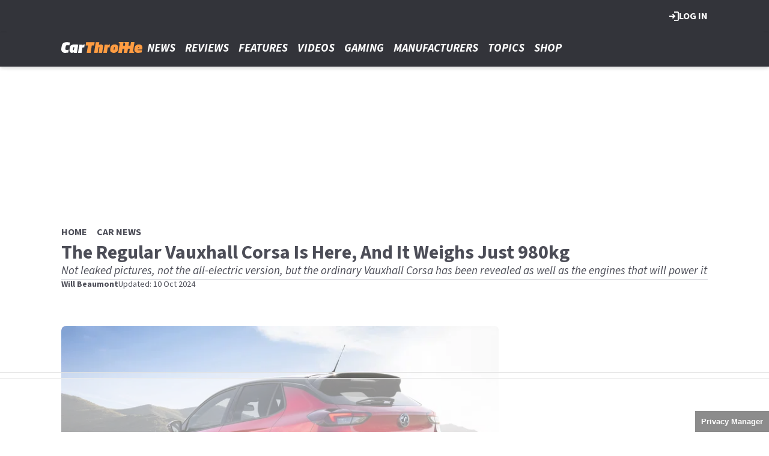

--- FILE ---
content_type: text/html; charset=UTF-8
request_url: https://www.carthrottle.com/news/regular-vauxhall-corsa-here-and-it-weighs-just-980kg
body_size: 16323
content:
<!DOCTYPE html><html lang="en" dir="ltr" prefix="og: https://ogp.me/ns#" class="env-live"><head><meta charset="utf-8" /><meta name="description" content="Not leaked pictures, not the all-electric version, but the ordinary Vauxhall Corsa has been revealed as well as the engines that will power it" /><link rel="canonical" href="https://www.carthrottle.com/news/regular-vauxhall-corsa-here-and-it-weighs-just-980kg" /><link rel="image_src" href="https://cdn.carthrottle.com/uploads/posts/2019/06/9ae987b710de7efcee5adab8fcb43dd7.jpg?width=1600&aspect_ratio=16:9" /><link rel="icon" href="https://www.carthrottle.com/themes/custom/carthrottle_theme/images/favicon/favicon.ico" /><link rel="icon" sizes="16x16" href="https://www.carthrottle.com/themes/custom/carthrottle_theme/images/favicon/favicon-16x16.png" /><link rel="icon" sizes="32x32" href="https://www.carthrottle.com/themes/custom/carthrottle_theme/images/favicon/favicon-32x32.png" /><link rel="icon" sizes="192x192" href="https://www.carthrottle.com/themes/custom/carthrottle_theme/images/favicon/android-chrome-192x192.png" /><meta property="og:site_name" content="CarThrottle" /><meta property="og:type" content="article" /><meta property="og:url" content="https://www.carthrottle.com/news/regular-vauxhall-corsa-here-and-it-weighs-just-980kg" /><meta property="og:title" content="The Regular Vauxhall Corsa Is Here, And It Weighs Just 980kg" /><meta property="og:description" content="Not leaked pictures, not the all-electric version, but the ordinary Vauxhall Corsa has been revealed as well as the engines that will power it" /><meta property="og:image" content="https://cdn.carthrottle.com/uploads/posts/2019/06/9ae987b710de7efcee5adab8fcb43dd7.jpg?width=1600&aspect_ratio=16:9" /><meta property="og:image:width" content="1600" /><meta property="og:image:height" content="900" /><meta property="og:updated_time" content="2024-10-10T02:09:58+01:00" /><meta property="article:published_time" content="2019-06-26T13:30:41+01:00" /><meta property="article:modified_time" content="2024-10-10T02:09:58+01:00" /><meta name="twitter:card" content="summary_large_image" /><meta name="twitter:title" content="The Regular Vauxhall Corsa Is Here, And It Weighs Just 980kg" /><meta name="twitter:image" content="https://cdn.carthrottle.com/uploads/posts/2019/06/9ae987b710de7efcee5adab8fcb43dd7.jpg?width=1600&aspect_ratio=16:9" /><meta name="google-site-verification" content="YDJ3fD9N91UA3_Sd3HGIOPQanrPwa3xzam6csZbBjpo" /><meta name="theme-color" content="#33343B" /><meta name="Generator" content="Drupal 10 (https://www.drupal.org)" /><meta name="MobileOptimized" content="width" /><meta name="HandheldFriendly" content="true" /><meta name="viewport" content="width=device-width, initial-scale=1.0" /><script type="application/ld+json">{"@context":"https://schema.org","@type":"NewsArticle","name":"The Regular Vauxhall Corsa Is Here, And It Weighs Just 980kg","headline":"The Regular Vauxhall Corsa Is Here, And It Weighs Just 980kg","datePublished":"2019-06-26T13:30:41+0100","url":"https://www.carthrottle.com/news/regular-vauxhall-corsa-here-and-it-weighs-just-980kg","articleSection":"news","image":[{"@context":"https://schema.org","@type":"ImageObject","url":"https://cdn.carthrottle.com/uploads/posts/2019/06/9ae987b710de7efcee5adab8fcb43dd7.jpg?width=1600&aspect_ratio=16:9","width":1600,"height":900},{"@context":"https://schema.org","@type":"ImageObject","url":"https://cdn.carthrottle.com/uploads/posts/2019/06/9ae987b710de7efcee5adab8fcb43dd7.jpg?width=1600&aspect_ratio=3:2","width":1600,"height":1067},{"@context":"https://schema.org","@type":"ImageObject","url":"https://cdn.carthrottle.com/uploads/posts/2019/06/9ae987b710de7efcee5adab8fcb43dd7.jpg?width=1600&aspect_ratio=1:1","width":1533,"height":1533}],"thumbnail":{"@context":"https://schema.org","@type":"ImageObject","url":"https://cdn.carthrottle.com/uploads/posts/2019/06/9ae987b710de7efcee5adab8fcb43dd7.jpg?width=1600&aspect_ratio=16:9","width":1600,"height":900},"thumbnailUrl":"https://cdn.carthrottle.com/uploads/posts/2019/06/9ae987b710de7efcee5adab8fcb43dd7.jpg?width=1600&aspect_ratio=16:9","publisher":{"@context":"https://schema.org","@type":"Organization","name":"CarThrottle","sameAs":["https://www.youtube.com/@CarThrottle","https://www.tiktok.com/@carthrottle_official","https://www.instagram.com/carthrottle","https://x.com/CarThrottle","https://www.facebook.com/carthrottle"],"logo":{"@context":"https://schema.org","@type":"ImageObject","url":"https://www.carthrottle.com/themes/custom/carthrottle_theme/logo.svg","caption":"CarThrottle Logo"}},"creator":{"@context":"https://schema.org","@type":"Person","name":"Will Beaumont","url":"https://www.carthrottle.com/about-us/authors/10607490","sameAs":"https://www.twitter.com/WillBeaumont"},"author":{"@context":"https://schema.org","@type":"Person","name":"Will Beaumont","url":"https://www.carthrottle.com/about-us/authors/10607490","sameAs":"https://www.twitter.com/WillBeaumont"},"dateModified":"2024-10-10T02:09:58+0100"}</script><script type="application/ld+json">{"@context":"https://schema.org","@type":"ImageObject","url":"https://cdn.carthrottle.com/uploads/posts/2019/06/9ae987b710de7efcee5adab8fcb43dd7.jpg?width=1600&aspect_ratio=16:9","width":1600,"height":900}</script><style>:root {--text-color:#4c4d57;--heading-font:'Source Sans 3';--title-color:#000000;--body-font:'Source Sans 3';--body-font-fallback:'Source Sans 3 Fallback';--heading-font-fallback:'Source Sans 3 Fallback';--link-color:#ff9042;--label-color:#4c4d67;--label-background:#ff9c42;--label-background-secondary:#4c4d57;--menu-color:#ffffff;--menu-active-color:#ff9042;--menu-background:#33343a;--menu-bar-background:#33343a;--menu-icon-color:#ffffff;--menu-separator-color:#9d9eaa;--default-image:'201262';--default-user-image:'355314';}</style><link rel="preload" as="image" imagesrcset="https://cdn.carthrottle.com/uploads/posts/2019/06/9ae987b710de7efcee5adab8fcb43dd7.jpg?width=1920&amp;format=webp&amp;aspect_ratio=16:9 1920w, https://cdn.carthrottle.com/uploads/posts/2019/06/9ae987b710de7efcee5adab8fcb43dd7.jpg?width=1800&amp;format=webp&amp;aspect_ratio=16:9 1800w, https://cdn.carthrottle.com/uploads/posts/2019/06/9ae987b710de7efcee5adab8fcb43dd7.jpg?width=1600&amp;format=webp&amp;aspect_ratio=16:9 1600w, https://cdn.carthrottle.com/uploads/posts/2019/06/9ae987b710de7efcee5adab8fcb43dd7.jpg?width=1500&amp;format=webp&amp;aspect_ratio=16:9 1500w, https://cdn.carthrottle.com/uploads/posts/2019/06/9ae987b710de7efcee5adab8fcb43dd7.jpg?width=1076&amp;format=webp&amp;aspect_ratio=16:9 1076w, https://cdn.carthrottle.com/uploads/posts/2019/06/9ae987b710de7efcee5adab8fcb43dd7.jpg?width=900&amp;format=webp&amp;aspect_ratio=16:9 900w, https://cdn.carthrottle.com/uploads/posts/2019/06/9ae987b710de7efcee5adab8fcb43dd7.jpg?width=700&amp;format=webp&amp;aspect_ratio=16:9 700w, https://cdn.carthrottle.com/uploads/posts/2019/06/9ae987b710de7efcee5adab8fcb43dd7.jpg?width=600&amp;format=webp&amp;aspect_ratio=16:9 600w, https://cdn.carthrottle.com/uploads/posts/2019/06/9ae987b710de7efcee5adab8fcb43dd7.jpg?width=400&amp;format=webp&amp;aspect_ratio=16:9 400w" imagesizes="(min-width:1056px) 700px, 97vw" fetchpriority="high" /><meta http-equiv="Content-Type" content="text/html; charset=utf-8" /><meta name="robots" content="max-image-preview:large"><link href="https://www.carthrottle.com/rss" type="application/rss+xml" rel="alternate" /><title>The Regular Vauxhall Corsa Is Here, And It Weighs Just 980kg | CarThrottle</title><link rel="preconnect" href="https://privacy.carthrottle.com" crossorigin/><link rel="preconnect" href="https://securepubads.g.doubleclick.net" crossorigin/><link rel="preconnect" href="https://cdn.carthrottle.com" crossorigin/><link rel="dns-prefetch" href="https://privacy.carthrottle.com" /><link rel="dns-prefetch" href="https://securepubads.g.doubleclick.net" /><link rel="dns-prefetch" href="https://cdn.carthrottle.com" /><link rel="preconnect" href="https://fonts.googleapis.com"><link rel="preconnect" href="https://fonts.gstatic.com" crossorigin><link href="https://fonts.googleapis.com/css2?family=Source+Sans+3:ital,wght@0,200..900;1,200..900&display=swap" rel="preload" as="style" onload="this.rel='stylesheet'"><style>
@font-face{font-family:'Source Sans 3 Fallback';size-adjust:95.5%;ascent-override:105%;src:local("Arial")}@font-face{font-family:'Source Sans 3 Fallback';size-adjust:87.5%;font-style:italic;ascent-override:105%;src:local("Arial Italic")}@font-face{font-family:'Source Sans 3 Fallback';font-weight:700;size-adjust:90%;ascent-override:105%;src:local("Arial Bold")}</style><link rel="stylesheet" media="all" href="/sites/default/files/css/css_4IOV5NoPoCLprsez4haaduTUNL4uiq_TKYJa24tcurA.css?delta=0&amp;language=en&amp;theme=carthrottle&amp;include=[base64]" /><link rel="stylesheet" media="all" href="/sites/default/files/css/css_ZSKL43dE6OxmoPrQ3C7v8k6zlZT0i661vCo2jd8FsR4.css?delta=1&amp;language=en&amp;theme=carthrottle&amp;include=[base64]" /><link rel="preload" href="https://privacy.carthrottle.com/unified/wrapperMessagingWithoutDetection.js" as="script" ><script>
window.grumi = {
key: 'f5825d8a-56ef-4b5e-9cc9-e8c8e27d620b'
};
</script><script>
// A9 and Ad Manager Settings
((a,n,e,t,c,g)=>{function i(e,t){n[a]._Q.push([e,t])}n[a]||(n[a]={init:function(){i("i",arguments)},fetchBids:function(){i("f",arguments)},setDisplayBids:function(){},targetingKeys:function(){return[]},_Q:[]},(c=e.createElement(t)).async=!0,c.src="//c.amazon-adsystem.com/aax2/apstag.js",(g=e.getElementsByTagName(t)[0]).parentNode.insertBefore(c,g))})("apstag",window,document,"script"),apstag.init({pubID:"7467190b-59cc-4cea-bb1b-dde9d9b0c462",adServer:"googletag"});var cmgAdQueue=cmgAdQueue||[],cmgAdQueuePush=cmgAdQueuePush||function(e){"undefined"==typeof AccelerateAdManager?cmgAdQueue.push(e):e()},cmg_ad_settings={targetingId:"pageID",siteName:"CarThrottle",adNetwork:"122227034",a9BidDelay:0,test:"no"};function cmg_pageType(){var e=AccelerateAdManager,t=e.pageType,a=document.getElementsByTagName("body")[0];return e.log("Additional pageType checks"),t=a&&a.classList.contains("page-node-type-landing-page")?"listing":t}cmgAdQueuePush(function(){AccelerateAdManager.init()});
// Source Point Stub
function _typeof2(t){return(_typeof2="function"==typeof Symbol&&"symbol"==typeof Symbol.iterator?function(t){return typeof t}:function(t){return t&&"function"==typeof Symbol&&t.constructor===Symbol&&t!==Symbol.prototype?"symbol":typeof t})(t)}function _typeof(t){return(_typeof="function"==typeof Symbol&&"symbol"==_typeof2(Symbol.iterator)?function(t){return _typeof2(t)}:function(t){return t&&"function"==typeof Symbol&&t.constructor===Symbol&&t!==Symbol.prototype?"symbol":_typeof2(t)})(t)}(()=>{for(var t,n,r=[],a=window,o=a;o;){try{if(o.frames.__tcfapiLocator){t=o;break}}catch(t){}if(o===a.top)break;o=a.parent}t||(function t(){var o,e=a.document,n=!!a.frames.__tcfapiLocator;return n||(e.body?((o=e.createElement("iframe")).style.cssText="display:none",o.name="__tcfapiLocator",e.body.appendChild(o)):setTimeout(t,5)),!n}(),a.__tcfapi=function(){for(var t=arguments.length,o=new Array(t),e=0;e<t;e++)o[e]=arguments[e];if(!o.length)return r;"setGdprApplies"===o[0]?3<o.length&&2===parseInt(o[1],10)&&"boolean"==typeof o[3]&&(n=o[3],"function"==typeof o[2])&&o[2]("set",!0):"ping"===o[0]?"function"==typeof o[2]&&o[2]({gdprApplies:n,cmpLoaded:!1,cmpStatus:"stub"}):r.push(o)},a.addEventListener("message",function(e){var n="string"==typeof e.data,t={};if(n)try{t=JSON.parse(e.data)}catch(e){}else t=e.data;var r="object"===_typeof(t)?t.__tcfapiCall:null;r&&window.__tcfapi(r.command,r.version,function(t,o){t={__tcfapiReturn:{returnValue:t,success:o,callId:r.callId}};e&&e.source&&e.source.postMessage&&e.source.postMessage(n?JSON.stringify(t):t,"*")},r.parameter)},!1))})();
// Source Point
window._sp_queue=[],window._sp_={config:{accountId:1597,baseEndpoint:"https://privacy.carthrottle.com",gdpr:{},events:{onMessageChoiceSelect:function(){console.log("[event] onMessageChoiceSelect",arguments)},onMessageReady:function(){console.log("[event] onMessageReady",arguments)},onMessageChoiceError:function(){console.log("[event] onMessageChoiceError",arguments)},onPrivacyManagerAction:function(){console.log("[event] onPrivacyManagerAction",arguments)},onPMCancel:function(){console.log("[event] onPMCancel",arguments)},onMessageReceiveData:function(){console.log("[event] onMessageReceiveData",arguments)},onSPPMObjectReady:function(){console.log("[event] onSPPMObjectReady",arguments)},onConsentReady:function(o,e){console.log("[event] onConsentReady",arguments)},onError:function(){console.log("[event] onError",arguments)}}}},window.location.host.includes(".local")&&(window._sp_.config.propertyHref="https://privacy.carthrottle.com");
// PubX
function _typeof(o){return(_typeof="function"==typeof Symbol&&"symbol"==typeof Symbol.iterator?function(o){return typeof o}:function(o){return o&&"function"==typeof Symbol&&o.constructor===Symbol&&o!==Symbol.prototype?"symbol":typeof o})(o)}(()=>{function o(o,e){for(var n=o.bidRequestsCount||0,t=0,a=o=Object.keys(u);t<a.length;t++){var r=a[t],d=u[r];if(n>=d[0]&&n<=d[1])return r}return o[o.length-1]}function e(o,e){return o.bidder}var n="b3ce917c-2a15-406d-aa90-0ac715f2e96a",t="pbjs",a=window[t]=window[t]||{},r=(a.que=a.que||[],window.__pubx__=window.__pubx__||{},window.__pubx__.pubxFFAlwaysEnabled=!0,null),d=(window.__pubxLoaded__=Math.random()<.6,"https://floor.pbxai.com/?pubxId=".concat(n).concat(window.__pubxLoaded__?"":"&pbx_e=1","&page=").concat(window.location.href)),u={a:[0,1],b:[2,6],c:[7,11],d:[12,16],e:[17,Number.MAX_SAFE_INTEGER]};if(a.que.push===Array.prototype.push&&(window.__pubxLoaded__,1)&&((t=document.createElement("link")).rel="preload",t.href=d,t.as="fetch",t.crossOrigin=!0,document.head.appendChild(t)),window.__pubxLoaded__)try{var i=localStorage.getItem("pubx:defaults"),c=JSON.parse(i),p=c?c.data:r;window.__pubx__.pubxDefaultsAvailable=!0,!p||"object"===_typeof(p)&&p.expiry<Date.now()?window.__pubx__.pubxDefaultsAvailable=!1:r=p}catch(a){console.error("Pubx: Error parsing defaults",a),window.__pubx__.pubxDefaultsAvailable=!1}a.que.push(function(){a.setConfig({floors:{enforcement:{floorDeals:!0},auctionDelay:100,endpoint:{url:d},additionalSchemaFields:{rank:o,bidder:e},data:r}})}),t=document.createElement("script"),i="https://cdn.pbxai.com/".concat(n,".js?pbxd=").concat(encodeURIComponent(window.location.origin)),t.src=i,t.async=!0,document.head.appendChild(t)})();
// Google Tag Manager
var googletag=googletag||{};googletag.cmd=googletag.cmd||new Array,((e,t,g,a)=>{var m="",e=(document.getElementsByTagName("html")[0].classList.contains("env-live")||(m="&gtm_auth=IZEkX2_qxNVlOLIY9Kudfg&gtm_preview=env-96&gtm_cookies_win=x"),e[a]=e[a]||[],e[a].push({"gtm.start":(new Date).getTime(),event:"gtm.js"}),t.getElementsByTagName(g)[0]);(a=t.createElement(g)).async=!0,a.src="https://www.googletagmanager.com/gtm.js?id=GTM-TDWKMXL"+m,e.parentNode.insertBefore(a,e)})(window,document,"script","dataLayer");
</script><script>
PREBID_TIMEOUT = 1000;
FAILSAFE_TIMEOUT = 3000;
REFRESH_TIMEOUT = 30000;
pbjs.que.push( function() {
pbjs.bidderSettings.standard = {storageAllowed: true};
pbjs.setConfig({"consentManagement":{"gdpr":{"cmpApi":"iab","timeout":8000,"allowAuctionWithoutConsent":false,"defaultGdprScope":true,"rules":[{"purpose":"storage","enforcePurpose":true,"enforceVendor":true,"vendorExceptions":["PubX.ai","anonymised"]},{"purpose":"basicAds","enforcePurpose":true,"enforceVendor":true},{"purpose":"personalizedAds","enforcePurpose":true,"enforceVendor":true},{"purpose":"measurement","enforcePurpose":true,"enforceVendor":true,"vendorExceptions":["PubX.ai"]},{"purpose":"transmitPreciseGeo","enforcePurpose":true}]}},"currency":{"adServerCurrency":"GBP","granularityMultiplier":1,"defaultRates":{"USD":{"GBP":0.75}}},"gptPreAuction":{"useDefaultPreAuction":true},"userSync":{"userIds":[{"name":"id5id","params":{"partner":470},"storage":{"type":"html5","name":"id5id","expires":90,"refreshInSeconds":7200}},{"name":"identityLink","params":{"pid":"12244","notUse3P":false},"storage":{"type":"html5","name":"idl_env","expires":15,"refreshInSeconds":1800}},{"name":"pairId","params":{"liveramp":{"storageKey":"_lr_pairId"}}},{"name":"quantcastId"}],"syncDelay":3000,"auctionDelay":250},"realTimeData":{"dataProviders":[{"name":"anonymised","waitForIt":true,"params":{"cohortStorageKey":"cohort_ids","bidders":["appnexus","gumgum","improvedigital","ix","justpremium","kargo","ogury","openx","pubmatic","rise","rubicon","seedtag","taboola","teads","unruly"],"segtax":1000,"tagConfig":{"clientId":"NDEz"}}}]},"bidderTimeout":"1000","enableTIDs":true,"consistentTIDs":true,"useBidCache":true,"deviceAccess":true});
});
cmgAdQueue.push(function() { AccelerateAdManager.pushAd({"unit":"banner","slot":"banner","dimensions":[[970,250]],"layouts":["*"],"once":false,"delay":false,"a9":true,"code":"banner","bidders":[{"bidder":"improvedigital","postLoad":false,"params":{"placementId":"22984201","publisherId":"2169"}},{"bidder":"ix","postLoad":false,"params":{"siteId":"974149","":""}},{"bidder":"rubicon","postLoad":false,"params":{"accountId":"12158","siteId":"479312","zoneId":"2866426"}},{"bidder":"openx","postLoad":false,"params":{"unit":"560682310","delDomain":"crashmedia-d.openx.net"}},{"bidder":"pubmatic","postLoad":false,"params":{"publisherId":"159981","adSlot":"5170261"}},{"bidder":"rise","postLoad":false,"params":{"org":"64ac25943a7fe20001325187"}},{"bidder":"seedtag","postLoad":false,"params":{"publisherId":"3089-8014-01","adUnitId":"36598431","placement":"inBanner"}},{"bidder":"teads","postLoad":false,"params":{"pageId":"171854","placementId":"186755"}},{"bidder":"unruly","postLoad":false,"params":{"siteId":"274370"}},{"bidder":"appnexus","postLoad":false,"params":{"placementId":"30523585"}}],"mediaTypes":{"banner":{"sizes":[[970,250]]}},"clone":true,"id":"banner"}) });
cmgAdQueue.push(function() { AccelerateAdManager.pushAd({"unit":"banner-sticky","slot":"banner-sticky","dimensions":[[320,100],[320,50]],"layouts":["*"],"once":false,"delay":false,"a9":true,"code":"banner-sticky","bidders":[{"bidder":"gumgum","postLoad":true,"params":{"zone":"bj9m8urk"}},{"bidder":"improvedigital","postLoad":true,"params":{"placementId":"23016841","publisherId":"2169"}},{"bidder":"ix","postLoad":false,"params":{"siteId":"1018603","":""}},{"bidder":"kargo","postLoad":true,"params":{"placementId":"_qEGk2qOImf"}},{"bidder":"rubicon","postLoad":false,"params":{"accountId":"12158","siteId":"479312","zoneId":"2980700"}},{"bidder":"ogury","postLoad":true,"params":{"adUnitId":"ac60b9fd-ec46-48b4-ac64-092c6a4f2d32","assetKey":"OGY-2635CCECCB40","skipSizeCheck":"true"}},{"bidder":"openx","postLoad":false,"params":{"unit":"560682310","delDomain":"crashmedia-d.openx.net"}},{"bidder":"pubmatic","postLoad":false,"params":{"publisherId":"159981","adSlot":"5170263"}},{"bidder":"rise","postLoad":false,"params":{"org":"64ac25943a7fe20001325187"}},{"bidder":"seedtag","postLoad":true,"params":{"publisherId":"3089-8014-01","adUnitId":"36597990","placement":"inScreen"}},{"bidder":"teads","postLoad":false,"params":{"pageId":"171854","placementId":"186755"}},{"bidder":"unruly","postLoad":false,"params":{"siteId":"274370"}},{"bidder":"appnexus","postLoad":false,"params":{"placementId":"30523607"}}],"mediaTypes":{"banner":{"sizes":[[320,100],[320,50]]}},"id":"banner-sticky"}) });
cmgAdQueue.push(function() { AccelerateAdManager.pushAd({"unit":"banner-sticky-dsk","slot":"banner-sticky-dsk","dimensions":[[970,90],[728,90]],"layouts":["*"],"once":false,"delay":false,"a9":true,"code":"banner-sticky-dsk","bidders":[{"bidder":"gumgum","postLoad":true,"params":{"zone":"bj9m8urk"}},{"bidder":"ix","postLoad":false,"params":{"siteId":"1018603","":""}},{"bidder":"rubicon","postLoad":false,"params":{"accountId":"12158","siteId":"479312","zoneId":"2980700"}},{"bidder":"openx","postLoad":false,"params":{"unit":"560682310","delDomain":"crashmedia-d.openx.net"}},{"bidder":"pubmatic","postLoad":false,"params":{"publisherId":"159981","adSlot":"5170263"}},{"bidder":"rise","postLoad":false,"params":{"org":"64ac25943a7fe20001325187"}},{"bidder":"teads","postLoad":false,"params":{"pageId":"171854","placementId":"186755"}},{"bidder":"unruly","postLoad":false,"params":{"siteId":"274370"}},{"bidder":"appnexus","postLoad":false,"params":{"placementId":"30523607"}}],"mediaTypes":{"banner":{"sizes":[[970,90],[728,90]]}},"id":"banner-sticky-dsk"}) });
cmgAdQueue.push(function() { AccelerateAdManager.pushAd({"unit":"banner-top","slot":"banner-top","dimensions":[[970,250]],"layouts":["*"],"once":true,"delay":false,"a9":true,"code":"banner-top","bidders":[{"bidder":"gumgum","postLoad":false,"params":{"zone":"bj9m8urk","product":"skins"}},{"bidder":"improvedigital","postLoad":false,"params":{"placementId":"22984201","publisherId":"2169"}},{"bidder":"ix","postLoad":false,"params":{"siteId":"974149","":""}},{"bidder":"rubicon","postLoad":false,"params":{"accountId":"12158","siteId":"479312","zoneId":"2866426"}},{"bidder":"openx","postLoad":false,"params":{"unit":"560682310","delDomain":"crashmedia-d.openx.net"}},{"bidder":"pubmatic","postLoad":false,"params":{"publisherId":"159981","adSlot":"5170261"}},{"bidder":"rise","postLoad":false,"params":{"org":"64ac25943a7fe20001325187"}},{"bidder":"seedtag","postLoad":false,"params":{"publisherId":"3089-8014-01","adUnitId":"36598431","placement":"inBanner"}},{"bidder":"teads","postLoad":false,"params":{"pageId":"171854","placementId":"186755"}},{"bidder":"unruly","postLoad":false,"params":{"siteId":"274370"}},{"bidder":"appnexus","postLoad":false,"params":{"placementId":"30523585"}}],"mediaTypes":{"banner":{"sizes":[[970,250]]}},"id":"banner-top"}) });
cmgAdQueue.push(function() { AccelerateAdManager.pushAd({"unit":"dmpu","slot":"dmpu","dimensions":[[300,600],[300,250]],"layouts":["*"],"once":false,"delay":false,"a9":true,"code":"dmpu","bidders":[{"bidder":"improvedigital","postLoad":false,"params":{"placementId":"22984201","publisherId":"2169"}},{"bidder":"ix","postLoad":false,"params":{"siteId":"974151","":""}},{"bidder":"rubicon","postLoad":false,"params":{"accountId":"12158","siteId":"479312","zoneId":"2866424"}},{"bidder":"openx","postLoad":false,"params":{"unit":"560682310","delDomain":"crashmedia-d.openx.net"}},{"bidder":"pubmatic","postLoad":false,"params":{"publisherId":"159981","adSlot":"5310511"}},{"bidder":"rise","postLoad":false,"params":{"org":"64ac25943a7fe20001325187"}},{"bidder":"seedtag","postLoad":false,"params":{"publisherId":"3089-8014-01","adUnitId":"36598431","placement":"inBanner"}},{"bidder":"teads","postLoad":false,"params":{"pageId":"171854","placementId":"186755"}},{"bidder":"unruly","postLoad":false,"params":{"siteId":"274370"}},{"bidder":"appnexus","postLoad":false,"params":{"placementId":"30523613"}}],"mediaTypes":{"banner":{"sizes":[[300,600],[300,250]]}},"clone":true,"id":"dmpu"}) });
cmgAdQueue.push(function() { AccelerateAdManager.pushAd({"unit":"in-article-dsk","slot":"in-article-dsk","dimensions":[[300,250]],"layouts":["*"],"once":false,"delay":false,"a9":true,"code":"in-article-dsk","bidders":[{"bidder":"improvedigital","postLoad":false,"params":{"placementId":"22984201","publisherId":"2169"}},{"bidder":"ix","postLoad":false,"params":{"siteId":"974151","":""}},{"bidder":"rubicon","postLoad":false,"params":{"accountId":"12158","siteId":"479312","zoneId":"2866424"}},{"bidder":"openx","postLoad":false,"params":{"unit":"560682310","delDomain":"crashmedia-d.openx.net"}},{"bidder":"pubmatic","postLoad":false,"params":{"publisherId":"159981","adSlot":"5310511"}},{"bidder":"rise","postLoad":false,"params":{"org":"64ac25943a7fe20001325187"}},{"bidder":"seedtag","postLoad":false,"params":{"publisherId":"3089-8014-01","adUnitId":"36597993","placement":"inArticle"}},{"bidder":"teads","postLoad":false,"params":{"pageId":"171853","placementId":"186754"}},{"bidder":"unruly","postLoad":false,"params":{"siteId":"274370"}},{"bidder":"appnexus","postLoad":false,"params":{"placementId":"30523613"}}],"mediaTypes":{"banner":{"sizes":[[300,250]]}},"clone":true,"id":"in-article-dsk"}) });
cmgAdQueue.push(function() { AccelerateAdManager.pushAd({"unit":"in-article-mbl","slot":"in-article-mbl","dimensions":[[300,250]],"layouts":["*"],"once":false,"delay":false,"a9":true,"code":"in-article-mbl","bidders":[{"bidder":"gumgum","postLoad":false,"params":{"zone":"bj9m8urk","slot":"1019334"}},{"bidder":"improvedigital","postLoad":false,"params":{"placementId":"23219037","publisherId":"2169"}},{"bidder":"ix","postLoad":false,"params":{"siteId":"974151","":""}},{"bidder":"kargo","postLoad":false,"params":{"placementId":"_hcKtpIGmI1"}},{"bidder":"rubicon","postLoad":false,"params":{"accountId":"12158","siteId":"479312","zoneId":"2866424"}},{"bidder":"ogury","postLoad":false,"params":{"adUnitId":"wm-hb-iart-carthr-crash-iyackuqiwnn0","assetKey":"OGY-2635CCECCB40","skipSizeCheck":"true"}},{"bidder":"openx","postLoad":false,"params":{"unit":"560682310","delDomain":"crashmedia-d.openx.net"}},{"bidder":"pubmatic","postLoad":false,"params":{"publisherId":"159981","adSlot":"5310511"}},{"bidder":"rise","postLoad":false,"params":{"org":"64ac25943a7fe20001325187"}},{"bidder":"seedtag","postLoad":false,"params":{"publisherId":"3089-8014-01","adUnitId":"36597991","placement":"inArticle"}},{"bidder":"teads","postLoad":false,"params":{"pageId":"171853","placementId":"186754"}},{"bidder":"unruly","postLoad":false,"params":{"siteId":"274370"}},{"bidder":"appnexus","postLoad":false,"params":{"placementId":"30523613"}}],"mediaTypes":{"banner":{"sizes":[[300,250]]}},"clone":true,"id":"in-article-mbl"}) });
cmgAdQueue.push(function() { AccelerateAdManager.pushAd({"unit":"mpu","slot":"mpu","dimensions":[[300,250]],"layouts":["*"],"once":false,"delay":false,"a9":true,"code":"mpu","bidders":[{"bidder":"improvedigital","postLoad":false,"params":{"placementId":"22984201","publisherId":"2169"}},{"bidder":"ix","postLoad":false,"params":{"siteId":"974151","":""}},{"bidder":"rubicon","postLoad":false,"params":{"accountId":"12158","siteId":"479312","zoneId":"2866424"}},{"bidder":"openx","postLoad":false,"params":{"unit":"560682310","delDomain":"crashmedia-d.openx.net"}},{"bidder":"pubmatic","postLoad":false,"params":{"publisherId":"159981","adSlot":"5310511"}},{"bidder":"rise","postLoad":false,"params":{"org":"64ac25943a7fe20001325187"}},{"bidder":"seedtag","postLoad":false,"params":{"publisherId":"3089-8014-01","adUnitId":"36598431","placement":"inBanner"}},{"bidder":"teads","postLoad":false,"params":{"pageId":"171854","placementId":"186755"}},{"bidder":"unruly","postLoad":false,"params":{"siteId":"274370"}},{"bidder":"appnexus","postLoad":false,"params":{"placementId":"30523613"}}],"mediaTypes":{"banner":{"sizes":[[300,250]]}},"clone":true,"id":"mpu"}) });
</script><script src="https://cdn.viafoura.net/entry/index.js" async></script><script src="https://privacy.carthrottle.com/unified/wrapperMessagingWithoutDetection.js" async></script><script src="https://securepubads.g.doubleclick.net/tag/js/gpt.js" async></script><script src="/modules/custom/ad_manager/assets/js/adValues.min.js?t9jmdv" async></script><script src="/sites/default/files/prebid10.16.0.js?t9jmdv" fetchpriority="high" async></script><script src="https://cdn.viously.com/js/sdk/boot.js" id="xieg6Sie" async></script></head><body class="topic--news path-node page-node-type-article"> <a href="#main-content" class="visually-hidden focusable skip-link"> Skip to main content </a> <noscript><iframe src="https://www.googletagmanager.com/ns.html?id=GTM-TDWKMXL&gtm_auth=LRmpOVwuvAPbzwIMMD9cTQ&gtm_preview=env-1&gtm_cookies_win=x"
height="0" width="0" style="display:none;visibility:hidden"></iframe></noscript><div class="dialog-off-canvas-main-canvas" data-off-canvas-main-canvas><div class="header-wrapper"> <header id="header"><div id="action-bar" class="main-margin"><h3>User account menu</h3> <a href="/user/login" class="link" target="_self"><svg><use href="/themes/custom/base_theme/images/combined/nav.svg#login"></svg> Log in </a></div> <nav id="menu-bar" class="main-menu"><div class="container"><div class="logo-cell"><div class="logo"> <a href="/" rel="home"> <img src="/themes/custom/carthrottle_theme/logo.svg" alt="Home" width="922" height="123" loading="lazy" /> </a></div></div> <nav class="main-navigation"> <section class="dd title"> <a href="/news" class="title odd"> <svg><use href="/themes/custom/base_theme/images/combined/nav.svg#arrow"></svg> News </a> <section class="dd-menu"> <a href="/news/racing/formula1" class="odd"> Formula 1 </a> <a href="/news/gaming" class="even"> Gaming </a> </section> </section> <a href="/reviews" class="title even"><div class="spacer"></div> Reviews </a> <a href="/features" class="title odd"><div class="spacer"></div> Features </a> <a href="/video" class="title even"><div class="spacer"></div> Videos </a> <a href="/gaming" class="title odd"><div class="spacer"></div> Gaming </a> <section class="dd title"> <a href="/manufacturers" class="title even"> <svg><use href="/themes/custom/base_theme/images/combined/nav.svg#arrow"></svg> Manufacturers </a> <section class="dd-menu"> <a href="/manufacturers/alfa-romeo" class="odd"> Alfa Romeo </a> <a href="/manufacturers/aston-martin" class="even"> Aston Martin </a> <a href="/manufacturers/audi" class="odd"> Audi </a> <a href="/manufacturers/bmw" class="even"> BMW </a> <a href="/manufacturers/cadillac" class="odd"> Cadillac </a> <a href="/manufacturers/chevrolet" class="even"> Chevrolet </a> <a href="/manufacturers/citroen" class="odd"> Citroen </a> <a href="/manufacturers/dodge" class="even"> Dodge </a> <a href="/manufacturers/ferrari" class="odd"> Ferrari </a> <a href="/manufacturers/fiat" class="even"> Fiat </a> <a href="/manufacturers/ford" class="odd"> Ford </a> <a href="/manufacturers/honda" class="even"> Honda </a> <a href="/manufacturers/hyundai" class="odd"> Hyundai </a> <a href="/manufacturers/isuzu" class="even"> Isuzu </a> <a href="/manufacturers/jaguar" class="odd"> Jaguar </a> <a href="/manufacturers/jeep" class="even"> Jeep </a> <a href="/manufacturers/lamborghini" class="odd"> Lamborghini </a> <a href="/manufacturers/land-rover" class="even"> Land Rover </a> <a href="/manufacturers/lotus" class="odd"> Lotus </a> <a href="/manufacturers/maserati" class="even"> Maserati </a> <a href="/manufacturers/mclaren" class="odd"> Mclaren </a> <a href="/manufacturers/mazda" class="even"> Mazda </a> <a href="/manufacturers/mercedes-benz" class="odd"> Mercedes </a> <a href="/manufacturers/mini" class="even"> Mini </a> <a href="/manufacturers/nissan" class="odd"> Nissan </a> <a href="/manufacturers/peugeot" class="even"> Peugeot </a> <a href="/manufacturers/porsche" class="odd"> Porsche </a> <a href="/manufacturers/renault" class="even"> Renault </a> <a href="/manufacturers/saab" class="odd"> Saab </a> <a href="/manufacturers/subaru" class="even"> Subaru </a> <a href="/manufacturers/tesla" class="odd"> Tesla </a> <a href="/manufacturers/toyota" class="even"> Toyota </a> <a href="/manufacturers/vauxhall" class="odd"> Vauxhall </a> <a href="/manufacturers/volvo" class="even"> Volvo </a> <a href="/manufacturers/volkswagen" class="odd"> VW </a> </section> </section> <section class="dd title"> <a href="/topics" class="title odd"> <svg><use href="/themes/custom/base_theme/images/combined/nav.svg#arrow"></svg> Topics </a> <section class="dd-menu"> <a href="/topics/american-cars" class="odd"> American Cars </a> <a href="/topics/british-cars" class="even"> British Cars </a> <a href="/topics/car-history" class="odd"> Car History </a> <a href="/topics/concept-cars" class="even"> Concept Cars </a> <a href="/topics/funny" class="odd"> Funny </a> <a href="/topics/italian-cars" class="even"> Italian Cars </a> <a href="/topics/japanese" class="odd"> Japanese Cars </a> <a href="/topics/movies" class="even"> Movies </a> <a href="/topics/muscle" class="odd"> Muscle </a> <a href="/topics/roading" class="even"> Off-roading </a> <a href="/topics/quizzes" class="odd"> Quizzes </a> <a href="/topics/retro-and-classics" class="even"> Retro and Classics </a> <a href="/topics/supercars-and-hypercars" class="odd"> Supercars </a> <a href="/topics/used-cars" class="even"> Used Cars </a> <a href="/topics" class="odd"> All Topics </a> </section> </section> <a href="https://shop.carthrottle.com/?utm_source=carthrottle_website&amp;utm_medium=referal&amp;utm_campaign=navigation-link" class="title even"><div class="spacer"></div> Shop </a> </nav><div class="menu-button"> <button aria-label="Main Menu" class="menu-open"><svg><use href="/themes/custom/base_theme/images/combined/nav.svg#menu"></svg></button></div></div></nav> </header></div><div id="stickybanner"><div class="region region-sticky-banner"><div id="block-carthrottle-banner-sticky-dsk" class="block"><div class="banner-block"><div id="banner-sticky-dsk" style="min-height:90px;" class="apl dsk"><script>
cmgAdQueue.push(function() { AccelerateAdManager.displayAd(
'banner-sticky-dsk',
false,
'banner-sticky-dsk',
'd'
); });
</script></div></div></div><div id="block-carthrottle-banner-sticky-2" class="block"><div class="banner-block"><div id="banner-sticky" style="min-height:100px;" class="apl mbl"><script>
cmgAdQueue.push(function() { AccelerateAdManager.displayAd(
'banner-sticky',
false,
'banner-sticky',
'm'
); });
</script></div></div></div></div></div><div id="banner"><div class="region region-banner"><div id="block-carthrottle-banner-top-2" class="block"><div class="banner-block"><div id="banner-top" style="min-height:250px;" class="apl dsk"><script>
cmgAdQueue.push(function() { AccelerateAdManager.displayAd(
'banner-top',
false,
'banner-top',
'd'
); });
</script></div></div></div></div></div><div class="highlighted"><div class="highlighted main-margin"><div data-drupal-messages-fallback class="hidden"></div></div></div><a id="main-content" tabindex="-1"></a><main role="main" class="main-margin text-article article row"><div class="col"><div class="guttered-content"></div><div id="block-carthrottle-breadcrumbs" class="block block-system"> <nav id="breadcrumb" role='navigation' aria-labelledby='Breadcrumb'><ul><li> <a href="/" 0="name" class="link label" target="_self"> Home <svg><use href="/themes/custom/base_theme/images/combined/nav.svg#arrow"></svg><div class="bg"></div></a></li><li> <a href="/news" 0="name" class="link label secondary" target="_self"> Car News <svg><use href="/themes/custom/base_theme/images/combined/nav.svg#arrow"></svg><div class="bg"></div></a></li></ul><script type="application/ld+json">{"@context": "https:\/\/schema.org","@type": "BreadcrumbList","itemListElement": [{"@type": "ListItem","position": 1,"item": {"@id": "\/","name": "Home"}},{"@type": "ListItem","position": 2,"item": {"@id": "\/news","name": "Car News"}}]
}</script></nav></div><div id="block-carthrottle-content" class="block block-system"> <article><div> <header id="lbs-header" class="header article-header section layout layout--article-header"><div class="col headline"><div><h1> The Regular Vauxhall Corsa Is Here, And It Weighs Just 980kg</h1></div><div><div class="summary body">Not leaked pictures, not the all-electric version, but the ordinary Vauxhall Corsa has been revealed as well as the engines that will power it</div></div></div><div class="divider"></div><div class="section two-column"><div class="col article-info"><div> <address rel="author"><a href="/about-us/authors/10607490" class="link" target="_self"> Will Beaumont </a></address></div><div><div ><time datetime="2024-10-10T01:09:58+00:00">Updated: 10 Oct 2024</time></div></div></div><div class="col article-actions"><div class="block block-better-social-sharing-buttons block-social-sharing-buttons-block"><div style="display: none"><link rel="preload" href="/modules/contrib/better_social_sharing_buttons/assets/dist/sprites/social-icons--no-color.svg" as="image" type="image/svg+xml" crossorigin="anonymous" /></div><div class="social-sharing-buttons"> <a href="https://www.facebook.com/sharer/sharer.php?u=https://www.carthrottle.com/news/regular-vauxhall-corsa-here-and-it-weighs-just-980kg&amp;title=The%20Regular%20Vauxhall%20Corsa%20Is%20Here%2C%20And%20It%20Weighs%20Just%20980kg" target="_blank" title="Share to Facebook" aria-label="Share to Facebook" class="social-sharing-buttons-button share-facebook" rel="noopener"> <svg aria-hidden="true" width="28px" height="28px" style="border-radius:3px;"> <use href="/modules/contrib/better_social_sharing_buttons/assets/dist/sprites/social-icons--no-color.svg#facebook" /> </svg> </a> <a href="https://twitter.com/intent/tweet?text=The%20Regular%20Vauxhall%20Corsa%20Is%20Here%2C%20And%20It%20Weighs%20Just%20980kg+https://www.carthrottle.com/news/regular-vauxhall-corsa-here-and-it-weighs-just-980kg" target="_blank" title="Share to X" aria-label="Share to X" class="social-sharing-buttons-button share-x" rel="noopener"> <svg aria-hidden="true" width="28px" height="28px" style="border-radius:3px;"> <use href="/modules/contrib/better_social_sharing_buttons/assets/dist/sprites/social-icons--no-color.svg#x" /> </svg> </a> <a href="https://wa.me/?text=https://www.carthrottle.com/news/regular-vauxhall-corsa-here-and-it-weighs-just-980kg" target="_blank" title="Share to WhatsApp" aria-label="Share to WhatsApp" class="social-sharing-buttons-button share-whatsapp" rel="noopener"> <svg aria-hidden="true" width="28px" height="28px" style="border-radius:3px;"> <use href="/modules/contrib/better_social_sharing_buttons/assets/dist/sprites/social-icons--no-color.svg#whatsapp" /> </svg> </a> <a href="mailto:?subject=The%20Regular%20Vauxhall%20Corsa%20Is%20Here%2C%20And%20It%20Weighs%20Just%20980kg&amp;body=https://www.carthrottle.com/news/regular-vauxhall-corsa-here-and-it-weighs-just-980kg" title="Share to Email" aria-label="Share to Email" class="social-sharing-buttons-button share-email" target="_blank" rel="noopener"> <svg aria-hidden="true" width="28px" height="28px" style="border-radius:3px;"> <use href="/modules/contrib/better_social_sharing_buttons/assets/dist/sprites/social-icons--no-color.svg#email" /> </svg> </a></div></div></div></div></header><div id="lbs-content" class="content wide-two-column section layout layout--wide-two-column"><div class="col first-column"><div><div > <figure> <picture> <source srcset="https://cdn.carthrottle.com/uploads/posts/2019/06/9ae987b710de7efcee5adab8fcb43dd7.jpg?width=1920&format=webp&aspect_ratio=16:9 1920w,https://cdn.carthrottle.com/uploads/posts/2019/06/9ae987b710de7efcee5adab8fcb43dd7.jpg?width=1800&format=webp&aspect_ratio=16:9 1800w,https://cdn.carthrottle.com/uploads/posts/2019/06/9ae987b710de7efcee5adab8fcb43dd7.jpg?width=1600&format=webp&aspect_ratio=16:9 1600w,https://cdn.carthrottle.com/uploads/posts/2019/06/9ae987b710de7efcee5adab8fcb43dd7.jpg?width=1500&format=webp&aspect_ratio=16:9 1500w,https://cdn.carthrottle.com/uploads/posts/2019/06/9ae987b710de7efcee5adab8fcb43dd7.jpg?width=1076&format=webp&aspect_ratio=16:9 1076w,https://cdn.carthrottle.com/uploads/posts/2019/06/9ae987b710de7efcee5adab8fcb43dd7.jpg?width=900&format=webp&aspect_ratio=16:9 900w,https://cdn.carthrottle.com/uploads/posts/2019/06/9ae987b710de7efcee5adab8fcb43dd7.jpg?width=700&format=webp&aspect_ratio=16:9 700w,https://cdn.carthrottle.com/uploads/posts/2019/06/9ae987b710de7efcee5adab8fcb43dd7.jpg?width=600&format=webp&aspect_ratio=16:9 600w,https://cdn.carthrottle.com/uploads/posts/2019/06/9ae987b710de7efcee5adab8fcb43dd7.jpg?width=400&format=webp&aspect_ratio=16:9 400w" sizes="(min-width:1056px) 700px, 97vw" type="image/webp" > <img src="https://cdn.carthrottle.com/uploads/posts/2019/06/9ae987b710de7efcee5adab8fcb43dd7.jpg?width=1600&aspect_ratio=16:9" srcset="https://cdn.carthrottle.com/uploads/posts/2019/06/9ae987b710de7efcee5adab8fcb43dd7.jpg?width=1920&format=jpeg&aspect_ratio=16:9 1920w,https://cdn.carthrottle.com/uploads/posts/2019/06/9ae987b710de7efcee5adab8fcb43dd7.jpg?width=1800&format=jpeg&aspect_ratio=16:9 1800w,https://cdn.carthrottle.com/uploads/posts/2019/06/9ae987b710de7efcee5adab8fcb43dd7.jpg?width=1600&format=jpeg&aspect_ratio=16:9 1600w,https://cdn.carthrottle.com/uploads/posts/2019/06/9ae987b710de7efcee5adab8fcb43dd7.jpg?width=1500&format=jpeg&aspect_ratio=16:9 1500w,https://cdn.carthrottle.com/uploads/posts/2019/06/9ae987b710de7efcee5adab8fcb43dd7.jpg?width=1076&format=jpeg&aspect_ratio=16:9 1076w,https://cdn.carthrottle.com/uploads/posts/2019/06/9ae987b710de7efcee5adab8fcb43dd7.jpg?width=900&format=jpeg&aspect_ratio=16:9 900w,https://cdn.carthrottle.com/uploads/posts/2019/06/9ae987b710de7efcee5adab8fcb43dd7.jpg?width=700&format=jpeg&aspect_ratio=16:9 700w,https://cdn.carthrottle.com/uploads/posts/2019/06/9ae987b710de7efcee5adab8fcb43dd7.jpg?width=600&format=jpeg&aspect_ratio=16:9 600w,https://cdn.carthrottle.com/uploads/posts/2019/06/9ae987b710de7efcee5adab8fcb43dd7.jpg?width=400&format=jpeg&aspect_ratio=16:9 400w" sizes="(min-width:1056px) 700px, 97vw" type="image/jpeg" alt="The Regular Vauxhall Corsa Is Here, And It Weighs Just 980kg" fetchpriority="high" style="aspect-ratio:16/9" ></picture> </figure></div></div><div><div class="body"><p>You’ve already seen the <a href="/news/first-ever-fully-electric-vauxhall-corsa-here-205-mile-range" data-entity-type="node" data-entity-uuid="ca73c1e6-b308-4525-804f-51add01c0b07" data-entity-substitution="canonical">new Vauxhall Corsa</a>. Not only were images of its European alternative, the Opel Corsa, leaked online, but the all-electric version has already been revealed. However the common-or-garden Corsa, the petrol and diesel ones you’re going to see a lot more often, has now been officially unveiled.</p><p>Other than a set of more conventional five-spoke wheels and a little less chrome, the regular Corsa looks practically identical to the fully electric one. Which is a good thing, as there’s still the short overhangs and mix of curvy lines and sharp details.</p><aside><div class="block"><div class="field field--name-field-text"><div id="cmg-vsly" style="background:#ddd;font-size:0;position:relative;overflow:hidden;width:100%;padding-top:calc(56.25% + 24px);"></div></div></div></aside><p>As well as revealing the subtly different exterior, Vauxhall has revealed what engines will initially be available in the Corsa. At launch, there’s two 1.2-litre petrol engines and a 1.5-litre diesel.</p><p>The engine in the entry-level Corsa has a 1.2-litre petrol motor with 74bhp. This engine comes mated to a five-speed manual. The more powerful petrol engine is no larger than the basic one, but it does have direct injection and a turbocharger to help it produce 25bhp more. It also trumps the entry-level Corsa with one more gear ratio in its manual ‘box.</p><p>The 1.5-litre turbo diesel engine matches the forced-induction petrol engine’s power output of 99bhp but produces more torque. The 1.2-litre 99bhp petrol manages a decent 151lb ft, yet the diesel betters it with 184lb ft.</p><aside><div class="block"><div class="mpu-block"><div class="mpu-title"> <span>Article continues below</span> <span>ADVERTISEMENT</span></div><div id="in-article-dsk-697e775bab112" style="min-height: 250px;" class="apl dsk"><script>
//
cmgAdQueue.push(function() { AccelerateAdManager.displayAd(
'in-article-dsk',
false,
'in-article-dsk-697e775bab112',
'd'
); });
//
</script></div></div></div></aside><aside><div class="block"><div class="mpu-block"><div class="mpu-title"> <span>Article continues below</span> <span>ADVERTISEMENT</span></div><div id="in-article-mbl-697e775baadb0" style="min-height: 250px;" class="apl mbl"><script>
//
cmgAdQueue.push(function() { AccelerateAdManager.displayAd(
'in-article-mbl',
false,
'in-article-mbl-697e775baadb0',
'm'
); });
//
</script></div></div></div></aside> <figure> <picture> <source srcset="https://cdn.carthrottle.com/uploads/posts/2019/06/bba84123283e2fcda7ddf27101b33fc5.jpg?width=1920&amp;format=webp 1920w,https://cdn.carthrottle.com/uploads/posts/2019/06/bba84123283e2fcda7ddf27101b33fc5.jpg?width=1800&amp;format=webp 1800w,https://cdn.carthrottle.com/uploads/posts/2019/06/bba84123283e2fcda7ddf27101b33fc5.jpg?width=1600&amp;format=webp 1600w,https://cdn.carthrottle.com/uploads/posts/2019/06/bba84123283e2fcda7ddf27101b33fc5.jpg?width=1500&amp;format=webp 1500w,https://cdn.carthrottle.com/uploads/posts/2019/06/bba84123283e2fcda7ddf27101b33fc5.jpg?width=1200&amp;format=webp 1200w,https://cdn.carthrottle.com/uploads/posts/2019/06/bba84123283e2fcda7ddf27101b33fc5.jpg?width=900&amp;format=webp 900w,https://cdn.carthrottle.com/uploads/posts/2019/06/bba84123283e2fcda7ddf27101b33fc5.jpg?width=700&amp;format=webp 700w,https://cdn.carthrottle.com/uploads/posts/2019/06/bba84123283e2fcda7ddf27101b33fc5.jpg?width=600&amp;format=webp 600w,https://cdn.carthrottle.com/uploads/posts/2019/06/bba84123283e2fcda7ddf27101b33fc5.jpg?width=400&amp;format=webp 400w" sizes="(min-width:926px) 700px, 97vw" type="image/webp"> <img src="https://cdn.carthrottle.com/uploads/posts/2019/06/bba84123283e2fcda7ddf27101b33fc5.jpg?width=1600" srcset="https://cdn.carthrottle.com/uploads/posts/2019/06/bba84123283e2fcda7ddf27101b33fc5.jpg?width=1920&amp;format=jpeg 1920w,https://cdn.carthrottle.com/uploads/posts/2019/06/bba84123283e2fcda7ddf27101b33fc5.jpg?width=1800&amp;format=jpeg 1800w,https://cdn.carthrottle.com/uploads/posts/2019/06/bba84123283e2fcda7ddf27101b33fc5.jpg?width=1600&amp;format=jpeg 1600w,https://cdn.carthrottle.com/uploads/posts/2019/06/bba84123283e2fcda7ddf27101b33fc5.jpg?width=1500&amp;format=jpeg 1500w,https://cdn.carthrottle.com/uploads/posts/2019/06/bba84123283e2fcda7ddf27101b33fc5.jpg?width=1200&amp;format=jpeg 1200w,https://cdn.carthrottle.com/uploads/posts/2019/06/bba84123283e2fcda7ddf27101b33fc5.jpg?width=900&amp;format=jpeg 900w,https://cdn.carthrottle.com/uploads/posts/2019/06/bba84123283e2fcda7ddf27101b33fc5.jpg?width=700&amp;format=jpeg 700w,https://cdn.carthrottle.com/uploads/posts/2019/06/bba84123283e2fcda7ddf27101b33fc5.jpg?width=600&amp;format=jpeg 600w,https://cdn.carthrottle.com/uploads/posts/2019/06/bba84123283e2fcda7ddf27101b33fc5.jpg?width=400&amp;format=jpeg 400w" sizes="(min-width:926px) 700px, 97vw" type="image/jpeg" alt="The Regular Vauxhall Corsa Is Here, And It Weighs Just 980kg" loading="lazy" style="aspect-ratio:1.93"></picture> </figure><p>The engine selection won’t be a surprise to anyone that’s familiar with the new Peugeot 208’s drivetrains. Both the new Corsa and the 208 share a platform as well as a range of engines.</p><p>The power figures produces by each motor are hardly anything to get your pulse racing, but they are made more respectable when you learn that the new Corsa weighs in it at less than a ton. Thanks to a variety of high-strength steels, and despite it being a five-door as standard, this Vauxhall hatch weighs just 980kg.</p> <figure> <picture> <source srcset="https://cdn.carthrottle.com/uploads/posts/2019/06/8f70400901d31be10061e88dcb8f6780.jpg?width=1920&amp;format=webp 1920w,https://cdn.carthrottle.com/uploads/posts/2019/06/8f70400901d31be10061e88dcb8f6780.jpg?width=1800&amp;format=webp 1800w,https://cdn.carthrottle.com/uploads/posts/2019/06/8f70400901d31be10061e88dcb8f6780.jpg?width=1600&amp;format=webp 1600w,https://cdn.carthrottle.com/uploads/posts/2019/06/8f70400901d31be10061e88dcb8f6780.jpg?width=1500&amp;format=webp 1500w,https://cdn.carthrottle.com/uploads/posts/2019/06/8f70400901d31be10061e88dcb8f6780.jpg?width=1200&amp;format=webp 1200w,https://cdn.carthrottle.com/uploads/posts/2019/06/8f70400901d31be10061e88dcb8f6780.jpg?width=900&amp;format=webp 900w,https://cdn.carthrottle.com/uploads/posts/2019/06/8f70400901d31be10061e88dcb8f6780.jpg?width=700&amp;format=webp 700w,https://cdn.carthrottle.com/uploads/posts/2019/06/8f70400901d31be10061e88dcb8f6780.jpg?width=600&amp;format=webp 600w,https://cdn.carthrottle.com/uploads/posts/2019/06/8f70400901d31be10061e88dcb8f6780.jpg?width=400&amp;format=webp 400w" sizes="(min-width:926px) 700px, 97vw" type="image/webp"> <img src="https://cdn.carthrottle.com/uploads/posts/2019/06/8f70400901d31be10061e88dcb8f6780.jpg?width=1600" srcset="https://cdn.carthrottle.com/uploads/posts/2019/06/8f70400901d31be10061e88dcb8f6780.jpg?width=1920&amp;format=jpeg 1920w,https://cdn.carthrottle.com/uploads/posts/2019/06/8f70400901d31be10061e88dcb8f6780.jpg?width=1800&amp;format=jpeg 1800w,https://cdn.carthrottle.com/uploads/posts/2019/06/8f70400901d31be10061e88dcb8f6780.jpg?width=1600&amp;format=jpeg 1600w,https://cdn.carthrottle.com/uploads/posts/2019/06/8f70400901d31be10061e88dcb8f6780.jpg?width=1500&amp;format=jpeg 1500w,https://cdn.carthrottle.com/uploads/posts/2019/06/8f70400901d31be10061e88dcb8f6780.jpg?width=1200&amp;format=jpeg 1200w,https://cdn.carthrottle.com/uploads/posts/2019/06/8f70400901d31be10061e88dcb8f6780.jpg?width=900&amp;format=jpeg 900w,https://cdn.carthrottle.com/uploads/posts/2019/06/8f70400901d31be10061e88dcb8f6780.jpg?width=700&amp;format=jpeg 700w,https://cdn.carthrottle.com/uploads/posts/2019/06/8f70400901d31be10061e88dcb8f6780.jpg?width=600&amp;format=jpeg 600w,https://cdn.carthrottle.com/uploads/posts/2019/06/8f70400901d31be10061e88dcb8f6780.jpg?width=400&amp;format=jpeg 400w" sizes="(min-width:926px) 700px, 97vw" type="image/jpeg" alt="The Regular Vauxhall Corsa Is Here, And It Weighs Just 980kg" loading="lazy" style="aspect-ratio:1.5"></picture> </figure><p>As well as the engines, two optional extras have also been announced: a set of adaptive LED headlights and an eight-speed automatic gearbox with steering wheel-mounted paddles.</p><aside><div class="block"><div class="mpu-block"><div class="mpu-title"> <span>Article continues below</span> <span>ADVERTISEMENT</span></div><div id="in-article-dsk-697e775bab54a" style="min-height: 250px;" class="apl dsk"><script>
//
cmgAdQueue.push(function() { AccelerateAdManager.displayAd(
'in-article-dsk',
false,
'in-article-dsk-697e775bab54a',
'd'
); });
//
</script></div></div></div></aside><aside><div class="block"><div class="mpu-block"><div class="mpu-title"> <span>Article continues below</span> <span>ADVERTISEMENT</span></div><div id="in-article-mbl-697e775bab33f" style="min-height: 250px;" class="apl mbl"><script>
//
cmgAdQueue.push(function() { AccelerateAdManager.displayAd(
'in-article-mbl',
false,
'in-article-mbl-697e775bab33f',
'm'
); });
//
</script></div></div></div></aside><p>Prices are yet to be revealed, but it’s safe to say even the higher powered petrol and diesel cars will be significantly cheaper than the £26,490 Corsa-e.</p><aside><div class="block block-echobox"><h2>Subscribe to our Newsletter</h2><form class="echobox-subscribe-form" data-drupal-selector="echobox-subscribe-form-2" action="/news/regular-vauxhall-corsa-here-and-it-weighs-just-980kg" method="post" id="echobox-subscribe-form--2" accept-charset="UTF-8"><div class="info js-form-wrapper form-wrapper" data-drupal-selector="edit-info" id="edit-info--2"><p>Get the latest car news, reviews and unmissable promotions from the team direct to your inbox</p></div><div class="echobox-footer js-form-wrapper form-wrapper" data-drupal-selector="edit-footer" id="edit-footer--2"><div class="echobox-input-wrap js-form-wrapper form-wrapper" data-drupal-selector="input-wrap-echobox-subscribe-form" id="input-wrap-echobox-subscribe-form"><div class="js-form-item form-item js-form-type-email form-item-footer-input-wrap-email js-form-item-footer-input-wrap-email form-no-label"> <input class="email-address form-email required" placeholder="Enter your email address" data-drupal-selector="edit-footer-input-wrap-email" type="email" id="edit-footer-input-wrap-email--2" name="footer[input-wrap][email]" value size="60" maxlength="254" required="required" aria-required="true"></div><input class="form-submit button js-form-submit" data-drupal-selector="edit-footer-input-wrap-button" type="submit" id="edit-footer-input-wrap-button--2" name="op" value="Sign Up"></div><div class="echobox-message js-form-wrapper form-wrapper" data-drupal-selector="edit-footer-message" id="edit-footer-message--2"></div></div><div class="extra-info js-form-wrapper form-wrapper" data-drupal-selector="edit-legal" id="edit-legal--2"><p>For more information see our <a href="http://www.crashmediagroup.co.uk/privacy-policy">Privacy Policy</a></p></div><input data-drupal-selector="edit-campaigns" type="hidden" name="campaigns" value="urn:newsletter:campaign:e2acfa2c-a701-44c0-b9e5-5bebc845bd86,urn:newsletter:campaign:2a4e0090-8b3a-4bb1-a08e-1336c8b34504"><input data-drupal-selector="edit-confirm-text" type="hidden" name="confirm_text" value="&lt;p&gt;Thank you for signing up to our newsletters!&lt;/p&gt;&lt;p&gt;We’ve sent you an email, with a link to validate your signup.&lt;/p&gt;&lt;p&gt;Please click the link in the email, to start receiving the latest news from CarThrottle direct to your inbox!&lt;/p&gt;"><input autocomplete="off" data-drupal-selector="form-dgggvslajkiwsrxw4natrhgve6lisjfpjbxdqamj1y4" type="hidden" name="form_build_id" value="form-DGGGvslAjKiWsrXW4NaTrHgvE6liSJfPjbxdqaMj1Y4"><input data-drupal-selector="edit-echobox-subscribe-form-2" type="hidden" name="form_id" value="echobox_subscribe_form"><div class="url-textfield js-form-wrapper form-wrapper" style="display: none !important;"><div class="js-form-item form-item js-form-type-textfield form-item-url js-form-item-url"> <label for="edit-url--2">Leave this field blank</label> <input autocomplete="off" data-drupal-selector="edit-url" type="text" id="edit-url--2" name="url" value size="20" maxlength="128" class="form-text"></div></div></form></div></aside></div></div><div class="block block-next-prev"><div class="next-prev-pager contextual-region"><div class="items"><div class="item prev"> <a href="/news/audi-r8-rival-porsche-911-gt3-being-considered-and-it-might-be-rwd" ><h3> <svg><use href="/themes/custom/base_theme/images/combined/nav.svg#arrow"></svg> Previous</h3><div class="card card_default"><div class="content"><div class="links"><div class="sections"></div></div> An Audi R8 To Rival The Porsche 911 GT3 Is Being Considered, And It Might Be RWD<div class="card-info"><div class="viafoura"><svg><use href="/themes/custom/base_theme/images/combined/nav.svg#comment"></svg><vf-conversations-count-custom vf-container-id=""></vf-conversations-count-custom></div></div></div><picture><source srcset="https://cdn.carthrottle.com/uploads/posts/2018/10/2f094bcf8be6ec06b590acb8a1988625.jpg?width=1920&format=webp 1920w,https://cdn.carthrottle.com/uploads/posts/2018/10/2f094bcf8be6ec06b590acb8a1988625.jpg?width=1800&format=webp 1800w,https://cdn.carthrottle.com/uploads/posts/2018/10/2f094bcf8be6ec06b590acb8a1988625.jpg?width=1600&format=webp 1600w,https://cdn.carthrottle.com/uploads/posts/2018/10/2f094bcf8be6ec06b590acb8a1988625.jpg?width=1500&format=webp 1500w,https://cdn.carthrottle.com/uploads/posts/2018/10/2f094bcf8be6ec06b590acb8a1988625.jpg?width=1200&format=webp 1200w,https://cdn.carthrottle.com/uploads/posts/2018/10/2f094bcf8be6ec06b590acb8a1988625.jpg?width=900&format=webp 900w,https://cdn.carthrottle.com/uploads/posts/2018/10/2f094bcf8be6ec06b590acb8a1988625.jpg?width=700&format=webp 700w,https://cdn.carthrottle.com/uploads/posts/2018/10/2f094bcf8be6ec06b590acb8a1988625.jpg?width=600&format=webp 600w,https://cdn.carthrottle.com/uploads/posts/2018/10/2f094bcf8be6ec06b590acb8a1988625.jpg?width=400&format=webp 400w" sizes="(min-width:926px) 700px, 97vw" type="image/webp" ><img src="https://cdn.carthrottle.com/uploads/posts/2018/10/2f094bcf8be6ec06b590acb8a1988625.jpg?width=1600" srcset="https://cdn.carthrottle.com/uploads/posts/2018/10/2f094bcf8be6ec06b590acb8a1988625.jpg?width=1920&format=jpeg 1920w,https://cdn.carthrottle.com/uploads/posts/2018/10/2f094bcf8be6ec06b590acb8a1988625.jpg?width=1800&format=jpeg 1800w,https://cdn.carthrottle.com/uploads/posts/2018/10/2f094bcf8be6ec06b590acb8a1988625.jpg?width=1600&format=jpeg 1600w,https://cdn.carthrottle.com/uploads/posts/2018/10/2f094bcf8be6ec06b590acb8a1988625.jpg?width=1500&format=jpeg 1500w,https://cdn.carthrottle.com/uploads/posts/2018/10/2f094bcf8be6ec06b590acb8a1988625.jpg?width=1200&format=jpeg 1200w,https://cdn.carthrottle.com/uploads/posts/2018/10/2f094bcf8be6ec06b590acb8a1988625.jpg?width=900&format=jpeg 900w,https://cdn.carthrottle.com/uploads/posts/2018/10/2f094bcf8be6ec06b590acb8a1988625.jpg?width=700&format=jpeg 700w,https://cdn.carthrottle.com/uploads/posts/2018/10/2f094bcf8be6ec06b590acb8a1988625.jpg?width=600&format=jpeg 600w,https://cdn.carthrottle.com/uploads/posts/2018/10/2f094bcf8be6ec06b590acb8a1988625.jpg?width=400&format=jpeg 400w" sizes="(min-width:926px) 700px, 97vw" type="image/jpeg" alt="The Regular Vauxhall Corsa Is Here, And It Weighs Just 980kg" loading="lazy" style="aspect-ratio:1.42" ></picture></div> </a></div><div class="item next"> <a href="/news/415bhp-mercedes-amg-a45-s-will-do-0-62mph-39-seconds" ><h3> Next <svg><use href="/themes/custom/base_theme/images/combined/nav.svg#arrow"></svg></h3><div class="card card_default"><div class="content"><div class="links"><div class="sections"></div></div> The 415bhp Mercedes-AMG A45 S Will Do 0-62mph In 3.9 Seconds<div class="card-info"><div class="viafoura"><svg><use href="/themes/custom/base_theme/images/combined/nav.svg#comment"></svg><vf-conversations-count-custom vf-container-id=""></vf-conversations-count-custom></div></div></div><picture><source srcset="https://cdn.carthrottle.com/uploads/media/2019-06/27/4730c22e81264cf5/19c0444_006.jpg?width=1920&format=webp 1920w,https://cdn.carthrottle.com/uploads/media/2019-06/27/4730c22e81264cf5/19c0444_006.jpg?width=1800&format=webp 1800w,https://cdn.carthrottle.com/uploads/media/2019-06/27/4730c22e81264cf5/19c0444_006.jpg?width=1600&format=webp 1600w,https://cdn.carthrottle.com/uploads/media/2019-06/27/4730c22e81264cf5/19c0444_006.jpg?width=1500&format=webp 1500w,https://cdn.carthrottle.com/uploads/media/2019-06/27/4730c22e81264cf5/19c0444_006.jpg?width=1200&format=webp 1200w,https://cdn.carthrottle.com/uploads/media/2019-06/27/4730c22e81264cf5/19c0444_006.jpg?width=900&format=webp 900w,https://cdn.carthrottle.com/uploads/media/2019-06/27/4730c22e81264cf5/19c0444_006.jpg?width=700&format=webp 700w,https://cdn.carthrottle.com/uploads/media/2019-06/27/4730c22e81264cf5/19c0444_006.jpg?width=600&format=webp 600w,https://cdn.carthrottle.com/uploads/media/2019-06/27/4730c22e81264cf5/19c0444_006.jpg?width=400&format=webp 400w" sizes="(min-width:926px) 700px, 97vw" type="image/webp" ><img src="https://cdn.carthrottle.com/uploads/media/2019-06/27/4730c22e81264cf5/19c0444_006.jpg?width=1600" srcset="https://cdn.carthrottle.com/uploads/media/2019-06/27/4730c22e81264cf5/19c0444_006.jpg?width=1920&format=jpeg 1920w,https://cdn.carthrottle.com/uploads/media/2019-06/27/4730c22e81264cf5/19c0444_006.jpg?width=1800&format=jpeg 1800w,https://cdn.carthrottle.com/uploads/media/2019-06/27/4730c22e81264cf5/19c0444_006.jpg?width=1600&format=jpeg 1600w,https://cdn.carthrottle.com/uploads/media/2019-06/27/4730c22e81264cf5/19c0444_006.jpg?width=1500&format=jpeg 1500w,https://cdn.carthrottle.com/uploads/media/2019-06/27/4730c22e81264cf5/19c0444_006.jpg?width=1200&format=jpeg 1200w,https://cdn.carthrottle.com/uploads/media/2019-06/27/4730c22e81264cf5/19c0444_006.jpg?width=900&format=jpeg 900w,https://cdn.carthrottle.com/uploads/media/2019-06/27/4730c22e81264cf5/19c0444_006.jpg?width=700&format=jpeg 700w,https://cdn.carthrottle.com/uploads/media/2019-06/27/4730c22e81264cf5/19c0444_006.jpg?width=600&format=jpeg 600w,https://cdn.carthrottle.com/uploads/media/2019-06/27/4730c22e81264cf5/19c0444_006.jpg?width=400&format=jpeg 400w" sizes="(min-width:926px) 700px, 97vw" type="image/jpeg" alt="The Regular Vauxhall Corsa Is Here, And It Weighs Just 980kg" loading="lazy" style="aspect-ratio:1.5" ></picture></div> </a></div></div></div></div><div class="views-element-container block block-views-blockcomment-comment-block-1"><h3>Comments</h3><div class="js-view-dom-id-2a831f496fe1a129b35aef5e872181174d3ef58e8dea25921f944801096a0075"> <article> <mark class="hidden" data-comment-timestamp="1561568531"></mark> <footer class="poster"><div class="image"></div><div class="poster-name">HinaXOX</div> </footer> <section><p>My Corsa<br>My Corsa</p> </section> <footer class="comment-info"> 06/26/2019 - 18:02 <span>|</span><div class="vud-widget-upanddown" id="vud-widget-comment-10621400"> <span class="up-score"> <span class="up inactive"><svg><use href="/themes/custom/base_theme/images/combined/nav.svg#arrow"></svg></span> <span class="up-current-score">0</span> </span> <span>|</span> <span class="down-score"> <span class="down inactive"><svg><use href="/themes/custom/base_theme/images/combined/nav.svg#arrow"></svg></span> <span class="down-current-score">4</span> </span></div> </footer></article> <article> <mark class="hidden" data-comment-timestamp="1561568809"></mark> <footer class="poster"><div class="image"></div><div class="poster-name">Anonymous</div> </footer> <section><p>Looks like a SEAT and a Hyundai had a baby.</p> </section> <footer class="comment-info"> 06/26/2019 - 18:06 <span>|</span><div class="vud-widget-upanddown" id="vud-widget-comment-10621402"> <span class="up-score"> <span class="up inactive"><svg><use href="/themes/custom/base_theme/images/combined/nav.svg#arrow"></svg></span> <span class="up-current-score">36</span> </span> <span>|</span> <span class="down-score"> <span class="down inactive"><svg><use href="/themes/custom/base_theme/images/combined/nav.svg#arrow"></svg></span> <span class="down-current-score">2</span> </span></div> </footer></article> <article> <mark class="hidden" data-comment-timestamp="1561571052"></mark> <footer class="poster"><div class="image"></div><div class="poster-name">Lord Saucius The Divine</div> </footer> <section><p>The inside looks like it came from the jetta</p> </section> <footer class="comment-info"> 06/26/2019 - 18:44 <span>|</span><div class="vud-widget-upanddown" id="vud-widget-comment-10621413"> <span class="up-score"> <span class="up inactive"><svg><use href="/themes/custom/base_theme/images/combined/nav.svg#arrow"></svg></span> <span class="up-current-score">0</span> </span> <span>|</span> <span class="down-score"> <span class="down inactive"><svg><use href="/themes/custom/base_theme/images/combined/nav.svg#arrow"></svg></span> <span class="down-current-score">0</span> </span></div> </footer></article> <article> <mark class="hidden" data-comment-timestamp="1561578400"></mark> <footer class="poster"><div class="image"></div><div class="poster-name">Twopoint0</div> </footer> <section><p>A lightweight, turbocharged hothatch, with a manual gearbox in 2019 .. well done vauxhall/opel, I’m impressed (:</p> </section> <footer class="comment-info"> 06/26/2019 - 20:46 <span>|</span><div class="vud-widget-upanddown" id="vud-widget-comment-10621489"> <span class="up-score"> <span class="up inactive"><svg><use href="/themes/custom/base_theme/images/combined/nav.svg#arrow"></svg></span> <span class="up-current-score">36</span> </span> <span>|</span> <span class="down-score"> <span class="down inactive"><svg><use href="/themes/custom/base_theme/images/combined/nav.svg#arrow"></svg></span> <span class="down-current-score">4</span> </span></div> </footer></article><div class="mpu-block"><div id="mpu-697e775b898c7" style="min-height: 250px;" class="apl mbl"><script>
cmgAdQueue.push(function() { AccelerateAdManager.displayAd(
'mpu',
false,
'mpu-697e775b898c7',
'm'
); });
</script></div></div> <article> <mark class="hidden" data-comment-timestamp="1561579831"></mark> <footer class="poster"><div class="image"></div><div class="poster-name">Anonymous</div> </footer> <section><p>If u tune that bad boi to 120 or more bhp you have yourself a track toy :)</p> </section> <footer class="comment-info"> 06/26/2019 - 21:10 <span>|</span><div class="vud-widget-upanddown" id="vud-widget-comment-10621505"> <span class="up-score"> <span class="up inactive"><svg><use href="/themes/custom/base_theme/images/combined/nav.svg#arrow"></svg></span> <span class="up-current-score">0</span> </span> <span>|</span> <span class="down-score"> <span class="down inactive"><svg><use href="/themes/custom/base_theme/images/combined/nav.svg#arrow"></svg></span> <span class="down-current-score">4</span> </span></div> </footer></article> <article> <mark class="hidden" data-comment-timestamp="1561581135"></mark> <footer class="poster"><div class="image"></div><div class="poster-name">REAL_sluggo</div> </footer> <section><p>980kg of Korean motor industry VS an HGV lorry… I’ll stick with what the Gerry’s have been producing</p> </section> <footer class="comment-info"> 06/26/2019 - 21:32 <span>|</span><div class="vud-widget-upanddown" id="vud-widget-comment-10621513"> <span class="up-score"> <span class="up inactive"><svg><use href="/themes/custom/base_theme/images/combined/nav.svg#arrow"></svg></span> <span class="up-current-score">0</span> </span> <span>|</span> <span class="down-score"> <span class="down inactive"><svg><use href="/themes/custom/base_theme/images/combined/nav.svg#arrow"></svg></span> <span class="down-current-score">2</span> </span></div> </footer></article><div class="banner-block"><div id="banner-697e775b89a4d" style="min-height:250px;" class="apl dsk"><script>
cmgAdQueue.push(function() { AccelerateAdManager.displayAd(
'banner',
false,
'banner-697e775b89a4d',
'd'
); });
</script></div></div> <article> <mark class="hidden" data-comment-timestamp="1561582107"></mark> <footer class="poster"><div class="image"></div><div class="poster-name">That_1_Guy</div> </footer> <section><p>prepare for more fart cans</p> </section> <footer class="comment-info"> 06/26/2019 - 21:48 <span>|</span><div class="vud-widget-upanddown" id="vud-widget-comment-10621520"> <span class="up-score"> <span class="up inactive"><svg><use href="/themes/custom/base_theme/images/combined/nav.svg#arrow"></svg></span> <span class="up-current-score">12</span> </span> <span>|</span> <span class="down-score"> <span class="down inactive"><svg><use href="/themes/custom/base_theme/images/combined/nav.svg#arrow"></svg></span> <span class="down-current-score">0</span> </span></div> </footer></article> <article> <mark class="hidden" data-comment-timestamp="1561590336"></mark> <footer class="poster"><div class="image"></div><div class="poster-name">Razvan Constantinescu</div> </footer> <section><p>Those are some really sad engines, that is all that the PSA group has, nothing else. Those 2 1.2 gasoline 3 pot and that 1.5 4 pot diesel. PSA, inovation at its best.</p> </section> <footer class="comment-info"> 06/27/2019 - 00:05 <span>|</span><div class="vud-widget-upanddown" id="vud-widget-comment-10621570"> <span class="up-score"> <span class="up inactive"><svg><use href="/themes/custom/base_theme/images/combined/nav.svg#arrow"></svg></span> <span class="up-current-score">8</span> </span> <span>|</span> <span class="down-score"> <span class="down inactive"><svg><use href="/themes/custom/base_theme/images/combined/nav.svg#arrow"></svg></span> <span class="down-current-score">2</span> </span></div> </footer></article><div class="mpu-block"><div id="mpu-697e775b89a8e" style="min-height: 250px;" class="apl mbl"><script>
cmgAdQueue.push(function() { AccelerateAdManager.displayAd(
'mpu',
false,
'mpu-697e775b89a8e',
'm'
); });
</script></div></div> <article> <mark class="hidden" data-comment-timestamp="1561604969"></mark> <footer class="poster"><div class="image"></div><div class="poster-name">......</div> </footer> <section><p>thats impressive</p> </section> <footer class="comment-info"> 06/27/2019 - 04:09 <span>|</span><div class="vud-widget-upanddown" id="vud-widget-comment-10621623"> <span class="up-score"> <span class="up inactive"><svg><use href="/themes/custom/base_theme/images/combined/nav.svg#arrow"></svg></span> <span class="up-current-score">0</span> </span> <span>|</span> <span class="down-score"> <span class="down inactive"><svg><use href="/themes/custom/base_theme/images/combined/nav.svg#arrow"></svg></span> <span class="down-current-score">0</span> </span></div> </footer></article> <article> <mark class="hidden" data-comment-timestamp="1561607803"></mark> <footer class="poster"><div class="image"></div><div class="poster-name">&amp;#x1F3BA;&amp;#x1F3BA;thank mr skeltal</div> </footer> <section><p>980kg is pretty impressive, but I’m sure they didn’t make it light to make it more sporty. It’s light because it’s an economy car, that’s all there is to it.</p> </section> <footer class="comment-info"> 06/27/2019 - 04:56 <span>|</span><div class="vud-widget-upanddown" id="vud-widget-comment-10621638"> <span class="up-score"> <span class="up inactive"><svg><use href="/themes/custom/base_theme/images/combined/nav.svg#arrow"></svg></span> <span class="up-current-score">14</span> </span> <span>|</span> <span class="down-score"> <span class="down inactive"><svg><use href="/themes/custom/base_theme/images/combined/nav.svg#arrow"></svg></span> <span class="down-current-score">0</span> </span></div> </footer></article> <nav role="navigation" aria-labelledby="pagination-heading"><h4 id="pagination-heading" class="visually-hidden">Pagination</h4><ul class="js-pager__items"><li class="page"> Page 1</li><li class="next"> <a href="/news/regular-vauxhall-corsa-here-and-it-weighs-just-980kg?page=1" title="Go to next page" rel="next"> <span class="visually-hidden">Next page</span> <span aria-hidden="true">Next Page</span> </a></li></ul> </nav></div></div></div><div class="col second-column"><div class="block"><div class="mpu-block"><div id="dmpu-697e775b89d5c" style="min-height: 600px;" class="apl dsk sticky"><script>
cmgAdQueue.push(function() { AccelerateAdManager.displayAd(
'dmpu',
false,
'dmpu-697e775b89d5c',
'd'
); });
</script></div></div></div><div class="block"><div class="mpu-block"><div id="mpu-697e775b89bc1" style="min-height: 250px;" class="apl mbl"><script>
cmgAdQueue.push(function() { AccelerateAdManager.displayAd(
'mpu',
false,
'mpu-697e775b89bc1',
'm'
); });
</script></div></div></div><div class="block block-echobox"><h2>Subscribe to our Newsletter</h2><form class="echobox-subscribe-form" data-drupal-selector="echobox-subscribe-form" action="/news/regular-vauxhall-corsa-here-and-it-weighs-just-980kg" method="post" id="echobox-subscribe-form" accept-charset="UTF-8"><div class="info js-form-wrapper form-wrapper" data-drupal-selector="edit-info" id="edit-info"><p>Get the latest car news, reviews and unmissable promotions from the team direct to your inbox</p></div><div class="echobox-footer js-form-wrapper form-wrapper" data-drupal-selector="edit-footer" id="edit-footer"><div class="echobox-input-wrap js-form-wrapper form-wrapper" data-drupal-selector="input-wrap-echobox-subscribe-form" id="input-wrap-echobox-subscribe-form"><div class="js-form-item form-item js-form-type-email form-item-footer-input-wrap-email js-form-item-footer-input-wrap-email form-no-label"> <input class="email-address form-email required" placeholder="Enter your email address" data-drupal-selector="edit-footer-input-wrap-email" type="email" id="edit-footer-input-wrap-email" name="footer[input-wrap][email]" value="" size="60" maxlength="254" required="required" aria-required="true" /></div><input class="form-submit button js-form-submit" data-drupal-selector="edit-footer-input-wrap-button" type="submit" id="edit-footer-input-wrap-button" name="op" value="Sign Up" /></div><div class="echobox-message js-form-wrapper form-wrapper" data-drupal-selector="edit-footer-message" id="edit-footer-message"></div></div><div class="extra-info js-form-wrapper form-wrapper" data-drupal-selector="edit-legal" id="edit-legal"><p>For more information see our <a href="http://www.crashmediagroup.co.uk/privacy-policy">Privacy Policy</a></p></div><input data-drupal-selector="edit-campaigns" type="hidden" name="campaigns" value="urn:newsletter:campaign:e2acfa2c-a701-44c0-b9e5-5bebc845bd86,urn:newsletter:campaign:2a4e0090-8b3a-4bb1-a08e-1336c8b34504" /><input data-drupal-selector="edit-confirm-text" type="hidden" name="confirm_text" value="&lt;p&gt;Thank you for signing up to our newsletters!&lt;/p&gt;&lt;p&gt;We’ve sent you an email, with a link to validate your signup.&lt;/p&gt;&lt;p&gt;Please click the link in the email, to start receiving the latest news from CarThrottle direct to your inbox!&lt;/p&gt;" /><input autocomplete="off" data-drupal-selector="form-dmbkvt7vpcoebqnrvia2pkjqnoqtlzosvsjj0hw0gvo" type="hidden" name="form_build_id" value="form-DmBkvT7VPCoebqnrviA2pKJQnoQtlZOSVSJJ0HW0gvo" /><input data-drupal-selector="edit-echobox-subscribe-form" type="hidden" name="form_id" value="echobox_subscribe_form" /><div class="url-textfield js-form-wrapper form-wrapper" style="display: none !important;"><div class="js-form-item form-item js-form-type-textfield form-item-url js-form-item-url"> <label for="edit-url">Leave this field blank</label> <input autocomplete="off" data-drupal-selector="edit-url" type="text" id="edit-url" name="url" value="" size="20" maxlength="128" class="form-text" /></div></div></form></div><div class="block"><div class="mpu-block"><div id="dmpu-697e775b89df4" style="min-height: 600px;" class="apl dsk sticky"><script>
cmgAdQueue.push(function() { AccelerateAdManager.displayAd(
'dmpu',
false,
'dmpu-697e775b89df4',
'd'
); });
</script></div></div></div><div class="block"><div class="mpu-block"><div id="dmpu-697e775b89e5b" style="min-height: 600px;" class="apl dsk sticky"><script>
cmgAdQueue.push(function() { AccelerateAdManager.displayAd(
'dmpu',
false,
'dmpu-697e775b89e5b',
'd'
); });
</script></div></div></div><div class="block"><div class="mpu-block"><div id="dmpu-697e775b89eac" style="min-height: 600px;" class="apl dsk sticky"><script>
cmgAdQueue.push(function() { AccelerateAdManager.displayAd(
'dmpu',
false,
'dmpu-697e775b89eac',
'd'
); });
</script></div></div></div></div></div></div></article></div></div><div class="section wide-two-column"><div class="row"><div class="col first-column"></div><div class="col second-column"></div></div></div></main><aside id="footer"><div class="inner"><div class="main-margin"> <footer class="layout--twocol-section" role="contentinfo"><div><div class="region region-footer-left"><div class="logo"> <a href="/" rel="home"> <img src="/themes/custom/carthrottle_theme/logo.svg" alt="Home" width="922" height="123" loading="lazy" /> </a></div><div id="block-carthrottle-followcarthrottle" class="block user-links-block"><h2>Follow CarThrottle</h2><div class="field field--name-field-links field--type-link field--label-above"><div class="field__items"><div> <a href="https://www.youtube.com/user/carthrottle" target="_blank"><span><svg><use href="/themes/custom/base_theme/images/combined/social.svg#youtube"></svg></span></a> <a href="https://www.youtube.com/user/carthrottle" class="link" target="_blank"> YouTube <svg><use href="/themes/custom/base_theme/images/combined/nav.svg#arrow"></svg></a></div><div> <a href="https://www.tiktok.com/@carthrottle_official" target="_blank"><span><svg><use href="/themes/custom/base_theme/images/combined/social.svg#tiktok"></svg></span></a> <a href="https://www.tiktok.com/@carthrottle_official" class="link" target="_blank"> TikTok <svg><use href="/themes/custom/base_theme/images/combined/nav.svg#arrow"></svg></a></div><div> <a href="https://www.instagram.com/carthrottle/" target="_blank"><span><svg><use href="/themes/custom/base_theme/images/combined/social.svg#instagram"></svg></span></a> <a href="https://www.instagram.com/carthrottle/" class="link" target="_blank"> Instagram <svg><use href="/themes/custom/base_theme/images/combined/nav.svg#arrow"></svg></a></div><div> <a href="https://twitter.com/CarThrottle" target="_blank"><span><svg><use href="/themes/custom/base_theme/images/combined/social.svg#twitter"></svg></span></a> <a href="https://twitter.com/CarThrottle" class="link" target="_blank"> Twitter <svg><use href="/themes/custom/base_theme/images/combined/nav.svg#arrow"></svg></a></div><div> <a href="https://www.facebook.com/carthrottle" target="_blank"><span><svg><use href="/themes/custom/base_theme/images/combined/social.svg#facebook"></svg></span></a> <a href="https://www.facebook.com/carthrottle" class="link" target="_blank"> Facebook <svg><use href="/themes/custom/base_theme/images/combined/nav.svg#arrow"></svg></a></div></div></div></div><div id="block-carthrottle-footercopyrighttext" class="block block-block-content"><div class="body"><p>&copy; <a href="https://www.crashmediagroup.co.uk" target="_blank">Crash Media Group Ltd</a> 2025.<p><p>The total or partial reproduction of text, photographs or illustrations is not permitted in any form.</p></div></div></div></div><div><div class="region region-footer-right"><h3>CarThrottle</h3> <nav> <a href="/about-us">About Us</a> <a href="/contact">Contact</a> <a href="/faq">FAQ</a> <a href="http://www.crashmediagroup.co.uk/privacy-policy">Privacy Policy</a> <a href="/rss">RSS</a></div></div> </footer></div></div></aside></div><script type="application/json" data-drupal-selector="drupal-settings-json">{"path":{"baseUrl":"\/","pathPrefix":"","currentPath":"node\/10621292","currentPathIsAdmin":false,"isFront":false,"currentLanguage":"en"},"pluralDelimiter":"\u0003","suppressDeprecationErrors":true,"ajaxPageState":{"libraries":"[base64]","theme":"carthrottle","theme_token":null},"ajaxTrustedUrl":{"form_action_p_pvdeGsVG5zNF_XLGPTvYSKCf43t8qZYSwcfZl2uzM":true,"\/news\/regular-vauxhall-corsa-here-and-it-weighs-just-980kg?ajax_form=1":true},"datalayer":{"event":"page_metadata_populated","page_type":"node","content_type":"Article","headline":"The Regular Vauxhall Corsa Is Here, And It Weighs Just 980kg","node_id":"10621292","published":"2019-06-26T12:30:41","last_modified":"2024-10-10T1:09:58","main_keyword":"News","keywords":"News","article_type":null,"year":null,"section":"News","top_section":null,"product_category":null,"secondary_product_category":null,"brand":"Vauxhall","person":null,"focus_keyword":null,"author":"Will Beaumont","sponsored":null,"word_count":378},"basePath":"modules\/custom\/vote_up_down","ajax":{"edit-footer-input-wrap-button":{"callback":"::ajaxCallback","progress":{"type":"fullscreen"},"event":"mousedown","keypress":true,"prevent":"click","url":"\/news\/regular-vauxhall-corsa-here-and-it-weighs-just-980kg?ajax_form=1","httpMethod":"POST","dialogType":"ajax","submit":{"_triggering_element_name":"op","_triggering_element_value":"Sign Up"}},"edit-footer-input-wrap-button--2":{"callback":"::ajaxCallback","progress":{"type":"fullscreen"},"event":"mousedown","keypress":true,"prevent":"click","url":"\/news\/regular-vauxhall-corsa-here-and-it-weighs-just-980kg?ajax_form=1","httpMethod":"POST","dialogType":"ajax","submit":{"_triggering_element_name":"op","_triggering_element_value":"Sign Up"}}},"views":{"ajax_path":"\/views\/ajax","ajaxViews":{"views_dom_id:2a831f496fe1a129b35aef5e872181174d3ef58e8dea25921f944801096a0075":{"view_name":"comment","view_display_id":"comment_block_1","view_args":"10621292","view_path":"\/node\/10621292","view_base_path":"admin\/content\/comment","view_dom_id":"2a831f496fe1a129b35aef5e872181174d3ef58e8dea25921f944801096a0075","pager_element":0}}},"register_prompt":{"theme":"carthrottle"},"user":{"uid":0,"permissionsHash":"393185912d105552fd171fd90d7042618d6be477196c6eaa75c7a6492b020cdb"}}</script><script src="/sites/default/files/js/js_aaC-tj_WXU1Eh0UXWDMLO34tLXuW3u_SZEn-OdEmhxo.js?scope=footer&amp;delta=0&amp;language=en&amp;theme=carthrottle&amp;include=eJxFjdEOwyAIRX9I6yeZayXGRapBuq1_P-267gUOF3JA9IwNicThRrNy8gGdHETzWugfMG27DRgnlQeri7I3lOUabTjsM9NrOqrQbxszSk0LHnibCEXBMR7e5BsETErSjVDKXWcmlZu6bzNT2t1ZT80HdKJHQw"></script><script src="/themes/custom/base_theme/js/dist/main-menu.min.js?t9jmdv" defer></script><script src="/themes/custom/base_theme/js/dist/dropdown.min.js?t9jmdv" defer></script><script src="/sites/default/files/js/js_yWwLzat_LVLa-4Jm5ZO7IqkFzqGkA53Nv8DPDrU9Sc0.js?scope=footer&amp;delta=3&amp;language=en&amp;theme=carthrottle&amp;include=eJxFjdEOwyAIRX9I6yeZayXGRapBuq1_P-267gUOF3JA9IwNicThRrNy8gGdHETzWugfMG27DRgnlQeri7I3lOUabTjsM9NrOqrQbxszSk0LHnibCEXBMR7e5BsETErSjVDKXWcmlZu6bzNT2t1ZT80HdKJHQw"></script><button style="z-index: 1;cursor:pointer; border: none; position: fixed; bottom: 0; right: 0; background-color: #000000; color: #ffffff; padding: 10px; text-transform:none; font-weight:bold;" onclick="window._sp_.gdpr.loadPrivacyManagerModal(824962);">Privacy Manager</button></body></html>

--- FILE ---
content_type: text/css
request_url: https://www.carthrottle.com/sites/default/files/css/css_4IOV5NoPoCLprsez4haaduTUNL4uiq_TKYJa24tcurA.css?delta=0&language=en&theme=carthrottle&include=eJxlke2WAxEMhm-IuiQnyBqniBMxbe9-mfa0s9sfkniQjxcEW6BCRDbwDpVDEWTbySfItm_AqUbrhgjVbro88twrXyaDjga8JKraAZ8YS_IZv4DeEAKeLrpM_qpHR9Yz67V_Tjxw0AF_YGQ50RJ3Ehwt0K2eMJWCVU7PYyYHWX91-7-BLcUtzyUYPnDmGn8HGsmGqQZFjXdR6DdydDcvr-qEtjHu5h3ZYzLVKGcTeDTIlxW_pmSMqS-RG1NpYp5O9ceExayKalZssD5iar60uCyj9oS3bg57KRTG1Hgf4Zif6i-pgbKx
body_size: 8273
content:
/* @license GPL-2.0-or-later https://www.drupal.org/licensing/faq */
.ui-helper-hidden{display:none;}.ui-helper-hidden-accessible{border:0;clip:rect(0 0 0 0);height:1px;margin:-1px;overflow:hidden;padding:0;position:absolute;width:1px;}.ui-helper-reset{margin:0;padding:0;border:0;outline:0;line-height:1.3;text-decoration:none;font-size:100%;list-style:none;}.ui-helper-clearfix:before,.ui-helper-clearfix:after{content:"";display:table;border-collapse:collapse;}.ui-helper-clearfix:after{clear:both;}.ui-helper-zfix{width:100%;height:100%;top:0;left:0;position:absolute;opacity:0;}.ui-front{z-index:100;}.ui-state-disabled{cursor:default !important;pointer-events:none;}.ui-icon{display:inline-block;vertical-align:middle;margin-top:-.25em;position:relative;text-indent:-99999px;overflow:hidden;background-repeat:no-repeat;}.ui-widget-icon-block{left:50%;margin-left:-8px;display:block;}.ui-widget-overlay{position:fixed;top:0;left:0;width:100%;height:100%;}
.ui-controlgroup{vertical-align:middle;display:inline-block;}.ui-controlgroup > .ui-controlgroup-item{float:left;margin-left:0;margin-right:0;}.ui-controlgroup > .ui-controlgroup-item:focus,.ui-controlgroup > .ui-controlgroup-item.ui-visual-focus{z-index:9999;}.ui-controlgroup-vertical > .ui-controlgroup-item{display:block;float:none;width:100%;margin-top:0;margin-bottom:0;text-align:left;}.ui-controlgroup-vertical .ui-controlgroup-item{box-sizing:border-box;}.ui-controlgroup .ui-controlgroup-label{padding:.4em 1em;}.ui-controlgroup .ui-controlgroup-label span{font-size:80%;}.ui-controlgroup-horizontal .ui-controlgroup-label + .ui-controlgroup-item{border-left:none;}.ui-controlgroup-vertical .ui-controlgroup-label + .ui-controlgroup-item{border-top:none;}.ui-controlgroup-horizontal .ui-controlgroup-label.ui-widget-content{border-right:none;}.ui-controlgroup-vertical .ui-controlgroup-label.ui-widget-content{border-bottom:none;}.ui-controlgroup-vertical .ui-spinner-input{width:calc(100% - 2.4em);}.ui-controlgroup-vertical .ui-spinner .ui-spinner-up{border-top-style:solid;}
.ui-checkboxradio-label .ui-icon-background{box-shadow:inset 1px 1px 1px #ccc;border-radius:.12em;border:none;}.ui-checkboxradio-radio-label .ui-icon-background{width:16px;height:16px;border-radius:1em;overflow:visible;border:none;}.ui-checkboxradio-radio-label.ui-checkboxradio-checked .ui-icon,.ui-checkboxradio-radio-label.ui-checkboxradio-checked:hover .ui-icon{background-image:none;width:8px;height:8px;border-width:4px;border-style:solid;}.ui-checkboxradio-disabled{pointer-events:none;}
.ui-resizable{position:relative;}.ui-resizable-handle{position:absolute;font-size:0.1px;display:block;touch-action:none;}.ui-resizable-disabled .ui-resizable-handle,.ui-resizable-autohide .ui-resizable-handle{display:none;}.ui-resizable-n{cursor:n-resize;height:7px;width:100%;top:-5px;left:0;}.ui-resizable-s{cursor:s-resize;height:7px;width:100%;bottom:-5px;left:0;}.ui-resizable-e{cursor:e-resize;width:7px;right:-5px;top:0;height:100%;}.ui-resizable-w{cursor:w-resize;width:7px;left:-5px;top:0;height:100%;}.ui-resizable-se{cursor:se-resize;width:12px;height:12px;right:1px;bottom:1px;}.ui-resizable-sw{cursor:sw-resize;width:9px;height:9px;left:-5px;bottom:-5px;}.ui-resizable-nw{cursor:nw-resize;width:9px;height:9px;left:-5px;top:-5px;}.ui-resizable-ne{cursor:ne-resize;width:9px;height:9px;right:-5px;top:-5px;}
.ui-button{padding:.4em 1em;display:inline-block;position:relative;line-height:normal;margin-right:.1em;cursor:pointer;vertical-align:middle;text-align:center;-webkit-user-select:none;user-select:none;}.ui-button,.ui-button:link,.ui-button:visited,.ui-button:hover,.ui-button:active{text-decoration:none;}.ui-button-icon-only{width:2em;box-sizing:border-box;text-indent:-9999px;white-space:nowrap;}input.ui-button.ui-button-icon-only{text-indent:0;}.ui-button-icon-only .ui-icon{position:absolute;top:50%;left:50%;margin-top:-8px;margin-left:-8px;}.ui-button.ui-icon-notext .ui-icon{padding:0;width:2.1em;height:2.1em;text-indent:-9999px;white-space:nowrap;}input.ui-button.ui-icon-notext .ui-icon{width:auto;height:auto;text-indent:0;white-space:normal;padding:.4em 1em;}input.ui-button::-moz-focus-inner,button.ui-button::-moz-focus-inner{border:0;padding:0;}
.ui-dialog{position:absolute;top:0;left:0;padding:.2em;outline:0;}.ui-dialog .ui-dialog-titlebar{padding:.4em 1em;position:relative;}.ui-dialog .ui-dialog-title{float:left;margin:.1em 0;white-space:nowrap;width:90%;overflow:hidden;text-overflow:ellipsis;}.ui-dialog .ui-dialog-titlebar-close{position:absolute;right:.3em;top:50%;width:20px;margin:-10px 0 0 0;padding:1px;height:20px;}.ui-dialog .ui-dialog-content{position:relative;border:0;padding:.5em 1em;background:none;overflow:auto;}.ui-dialog .ui-dialog-buttonpane{text-align:left;border-width:1px 0 0 0;background-image:none;margin-top:.5em;padding:.3em 1em .5em .4em;}.ui-dialog .ui-dialog-buttonpane .ui-dialog-buttonset{float:right;}.ui-dialog .ui-dialog-buttonpane button{margin:.5em .4em .5em 0;cursor:pointer;}.ui-dialog .ui-resizable-n{height:2px;top:0;}.ui-dialog .ui-resizable-e{width:2px;right:0;}.ui-dialog .ui-resizable-s{height:2px;bottom:0;}.ui-dialog .ui-resizable-w{width:2px;left:0;}.ui-dialog .ui-resizable-se,.ui-dialog .ui-resizable-sw,.ui-dialog .ui-resizable-ne,.ui-dialog .ui-resizable-nw{width:7px;height:7px;}.ui-dialog .ui-resizable-se{right:0;bottom:0;}.ui-dialog .ui-resizable-sw{left:0;bottom:0;}.ui-dialog .ui-resizable-ne{right:0;top:0;}.ui-dialog .ui-resizable-nw{left:0;top:0;}.ui-draggable .ui-dialog-titlebar{cursor:move;}
.progress{position:relative;}.progress__track{min-width:100px;max-width:100%;height:16px;margin-top:5px;border:1px solid;background-color:#fff;}.progress__bar{width:3%;min-width:3%;max-width:100%;height:16px;background-color:#000;}.progress__description,.progress__percentage{overflow:hidden;margin-top:0.2em;color:#555;font-size:0.875em;}.progress__description{float:left;}[dir="rtl"] .progress__description{float:right;}.progress__percentage{float:right;}[dir="rtl"] .progress__percentage{float:left;}.progress--small .progress__track{height:7px;}.progress--small .progress__bar{height:7px;background-size:20px 20px;}
.ajax-progress{display:inline-block;padding:1px 5px 2px 5px;}[dir="rtl"] .ajax-progress{float:right;}.ajax-progress-throbber .throbber{display:inline;padding:1px 6px 2px;background:transparent url(/core/misc/throbber-active.gif) no-repeat 0 center;}.ajax-progress-throbber .message{display:inline;padding:1px 5px 2px;}tr .ajax-progress-throbber .throbber{margin:0 2px;}.ajax-progress-bar{width:16em;}.ajax-progress-fullscreen{position:fixed;z-index:1261;top:48.5%;left:49%;width:24px;height:24px;padding:4px;opacity:0.9;border-radius:7px;background-color:#232323;background-image:url(/core/misc/loading-small.gif);background-repeat:no-repeat;background-position:center center;}[dir="rtl"] .ajax-progress-fullscreen{right:49%;left:auto;}
.text-align-left{text-align:left;}.text-align-right{text-align:right;}.text-align-center{text-align:center;}.text-align-justify{text-align:justify;}.align-left{float:left;}.align-right{float:right;}.align-center{display:block;margin-right:auto;margin-left:auto;}
.fieldgroup{padding:0;border-width:0;}
.container-inline div,.container-inline label{display:inline-block;}.container-inline .details-wrapper{display:block;}.container-inline .hidden{display:none;}
.clearfix::after{display:table;clear:both;content:"";}
.js details:not([open]) .details-wrapper{display:none;}
.hidden{display:none;}.visually-hidden{position:absolute !important;overflow:hidden;clip:rect(1px,1px,1px,1px);width:1px;height:1px;word-wrap:normal;}.visually-hidden.focusable:active,.visually-hidden.focusable:focus-within{position:static !important;overflow:visible;clip:auto;width:auto;height:auto;}.invisible{visibility:hidden;}
.item-list__comma-list,.item-list__comma-list li{display:inline;}.item-list__comma-list{margin:0;padding:0;}.item-list__comma-list li::after{content:", ";}.item-list__comma-list li:last-child::after{content:"";}
.js .js-hide{display:none;}.js-show{display:none;}.js .js-show{display:block;}@media (scripting:enabled){.js-hide.js-hide{display:none;}.js-show{display:block;}}
.nowrap{white-space:nowrap;}
.position-container{position:relative;}
.reset-appearance{margin:0;padding:0;border:0 none;background:transparent;line-height:inherit;-webkit-appearance:none;appearance:none;}
.resize-none{resize:none;}.resize-vertical{min-height:2em;resize:vertical;}.resize-horizontal{max-width:100%;resize:horizontal;}.resize-both{max-width:100%;min-height:2em;resize:both;}
.system-status-counter__status-icon{display:inline-block;width:25px;height:25px;vertical-align:middle;}.system-status-counter__status-icon::before{display:block;width:100%;height:100%;content:"";background-repeat:no-repeat;background-position:center 2px;background-size:16px;}.system-status-counter__status-icon--error::before{background-image:url(/core/misc/icons/e32700/error.svg);}.system-status-counter__status-icon--warning::before{background-image:url(/core/misc/icons/e29700/warning.svg);}.system-status-counter__status-icon--checked::before{background-image:url(/core/misc/icons/73b355/check.svg);}
.system-status-report-counters__item{width:100%;margin-bottom:0.5em;padding:0.5em 0;text-align:center;white-space:nowrap;background-color:rgba(0,0,0,0.063);}@media screen and (min-width:60em){.system-status-report-counters{display:flex;flex-wrap:wrap;justify-content:space-between;}.system-status-report-counters__item--half-width{width:49%;}.system-status-report-counters__item--third-width{width:33%;}}
.system-status-general-info__item{margin-top:1em;padding:0 1em 1em;border:1px solid #ccc;}.system-status-general-info__item-title{border-bottom:1px solid #ccc;}
.tablesort{display:inline-block;width:16px;height:16px;background-size:100%;}.tablesort--asc{background-image:url(/core/misc/icons/787878/twistie-down.svg);}.tablesort--desc{background-image:url(/core/misc/icons/787878/twistie-up.svg);}
.ui-dialog ~ .ck-body-wrapper{--ck-z-panel:1261;}
.poll{overflow:hidden;}.poll .bar{height:1em;margin:1px 0;background-color:#ddd;}.poll .bar .foreground{background-color:#000;height:1em;float:left;}
.poll dl,.poll dd{margin:0;}.poll .links{text-align:center;}.poll .percent{text-align:right;}.poll .total{text-align:center;}.poll .vote-form{text-align:center;}.poll .vote-form{text-align:left;}.poll .vote-form .poll-title{font-weight:bold;}.poll-chtext{width:80%;}.poll-chvotes .form-text{width:85%;}
.cmg-button{-webkit-appearance:none;-moz-appearance:none;appearance:none;border:0;display:-webkit-box;display:-ms-flexbox;display:flex;-webkit-box-align:center;-ms-flex-align:center;align-items:center;-webkit-box-pack:center;-ms-flex-pack:center;justify-content:center;float:left;border-radius:8px;padding:16px;font-size:16px;line-height:20px;font-family:var(--body-font),var(--body-font-fallback),sans-serif;font-weight:700;background-color:#fff;color:var(--link-color);-webkit-box-shadow:0 1px 3px rgba(0,0,0,.075),0 1px 2px rgba(0,0,0,.075);box-shadow:0 1px 3px rgba(0,0,0,.075),0 1px 2px rgba(0,0,0,.075);gap:8px}.cmg-button svg{height:1em;width:1em}.cmg-button:hover{-webkit-box-shadow:0 3px 6px rgba(0,0,0,.075),0 3px 6px rgba(0,0,0,.075);box-shadow:0 3px 6px rgba(0,0,0,.075),0 3px 6px rgba(0,0,0,.075)}.cmg-button.primary{color:#fff;background-color:var(--link-color)}
.link{display:-webkit-box;display:-ms-flexbox;display:flex;position:relative;-webkit-box-align:center;-ms-flex-align:center;align-items:center;gap:4px;font-weight:700;color:var(--link-color)}.link svg{display:inline-block;height:.75em;width:.5em;vertical-align:middle}.link.label{color:var(--label-color);padding:5px 7.5px;margin-left:2.5px;font-size:19px;line-height:19px;text-transform:uppercase;z-index:1}.link.label .bg{background:var(--label-background);z-index:-1}.link.label svg{color:var(--label-color)}.link:not(a){display:inline-block}.link:not(a) a{position:relative;padding-right:4px}.link:not(a) svg{margin-top:-.15em}
@-webkit-keyframes indicator{0%{opacity:1}10%{opacity:1}40%{opacity:0}60%{opacity:0}90%{opacity:1}100%{opacity:1}}@keyframes indicator{0%{opacity:1}10%{opacity:1}40%{opacity:0}60%{opacity:0}90%{opacity:1}100%{opacity:1}}.list-wrapper{display:-webkit-box;display:-ms-flexbox;display:flex;-webkit-box-orient:vertical;-webkit-box-direction:normal;-ms-flex-direction:column;flex-direction:column;gap:16px}.card{background-color:transparent;position:relative;display:block;width:100%;color:var(--text-color);gap:16px;border-radius:8px;font-size:16px;line-height:20px}.card .sections{display:-webkit-box;display:-ms-flexbox;display:flex;-webkit-box-flex:1;-ms-flex-positive:1;flex-grow:1;gap:4px;font-weight:700;font-family:var(--heading-font),var(--heading-font-fallback),sans-serif;font-size:14px;line-height:18px;text-transform:uppercase;-webkit-box-align:center;-ms-flex-align:center;align-items:center}.card .sections:not(:has(.time)) .viafoura{margin-left:auto}.card .time{margin-left:auto;display:-webkit-box;display:-ms-flexbox;display:flex;gap:4px;-webkit-box-pack:end;-ms-flex-pack:end;justify-content:flex-end;-webkit-box-align:center;-ms-flex-align:center;align-items:center;white-space:nowrap;font-size:14px;font-style:italic;text-transform:none}.card .time .indicator{margin-left:auto;border-radius:50%;aspect-ratio:1/1;width:auto;height:.8em;-webkit-animation:infinite;animation:infinite;-webkit-animation-name:indicator;animation-name:indicator;-webkit-animation-duration:2s;animation-duration:2s;background-color:var(--link-color)}.card .time svg{height:14px;width:14px}.card .title{font-weight:700;font-size:16px;line-height:20px;display:block;display:-webkit-box;overflow:hidden;text-overflow:ellipsis;-webkit-box-orient:vertical;-webkit-line-clamp:2;font-style:normal;color:var(--text-color)}.card .description{display:block;display:-webkit-box;overflow:hidden;text-overflow:ellipsis;-webkit-box-orient:vertical;-webkit-line-clamp:3;font-style:italic;font-weight:400}.card>a:has(img){display:block;position:relative;border-radius:8px;overflow:hidden;background-color:#f5f5f5}.card .video_icon{position:absolute;width:100%;height:100%;top:0;left:0;pointer-events:none}.card .video_icon svg{color:#fff;position:absolute;width:22.5%;min-width:40px;max-width:76px;opacity:.75;height:-webkit-fit-content;height:-moz-fit-content;height:fit-content;top:50%;left:50%;-webkit-transform:translate(-50%,-50%);transform:translate(-50%,-50%);-webkit-filter:drop-shadow(0 0 8px rgba(1,1,1,.5));filter:drop-shadow(0 0 8px rgba(1,1,1,.5))}.card img{width:100%;height:100%;-o-object-fit:cover;object-fit:cover;-o-object-position:center center;object-position:center center}.card figcaption{display:none}.card .viafoura{color:var(--link-color);min-width:32px;height:16px;display:-webkit-box;display:-ms-flexbox;display:flex;-webkit-box-orient:horizontal;-webkit-box-direction:normal;-ms-flex-direction:row;flex-direction:row;-webkit-box-align:end;-ms-flex-align:end;align-items:flex-end;gap:4px;background:0 0;font-size:14px;line-height:18px;margin-left:4px}.card .viafoura vf-conversations-count-custom{-ms-flex-item-align:baseline;align-self:baseline}.card .viafoura svg{height:14px;width:14px;-ms-flex-item-align:baseline;align-self:baseline}.card .viafoura:not(:has(.vf-comments-count)) svg{display:none}
.views-align-left{text-align:left;}.views-align-right{text-align:right;}.views-align-center{text-align:center;}.views-view-grid .views-col{float:left;}.views-view-grid .views-row{float:left;clear:both;width:100%;}.views-display-link + .views-display-link{margin-left:0.5em;}
.ui-widget{font-family:Arial,Helvetica,sans-serif;font-size:1em;}.ui-widget .ui-widget{font-size:1em;}.ui-widget input,.ui-widget select,.ui-widget textarea,.ui-widget button{font-family:Arial,Helvetica,sans-serif;font-size:1em;}.ui-widget.ui-widget-content{border:1px solid #c5c5c5;}.ui-widget-content{border:1px solid #dddddd;background:#ffffff;color:#333333;}.ui-widget-content a{color:#333333;}.ui-widget-header{border:1px solid #dddddd;background:#e9e9e9;color:#333333;font-weight:bold;}.ui-widget-header a{color:#333333;}.ui-state-default,.ui-widget-content .ui-state-default,.ui-widget-header .ui-state-default,.ui-button,html .ui-button.ui-state-disabled:hover,html .ui-button.ui-state-disabled:active{border:1px solid #c5c5c5;background:#f6f6f6;font-weight:normal;color:#454545;}.ui-state-default a,.ui-state-default a:link,.ui-state-default a:visited,a.ui-button,a:link.ui-button,a:visited.ui-button,.ui-button{color:#454545;text-decoration:none;}.ui-state-hover,.ui-widget-content .ui-state-hover,.ui-widget-header .ui-state-hover,.ui-state-focus,.ui-widget-content .ui-state-focus,.ui-widget-header .ui-state-focus,.ui-button:hover,.ui-button:focus{border:1px solid #cccccc;background:#ededed;font-weight:normal;color:#2b2b2b;}.ui-state-hover a,.ui-state-hover a:hover,.ui-state-hover a:link,.ui-state-hover a:visited,.ui-state-focus a,.ui-state-focus a:hover,.ui-state-focus a:link,.ui-state-focus a:visited,a.ui-button:hover,a.ui-button:focus{color:#2b2b2b;text-decoration:none;}.ui-visual-focus{box-shadow:0 0 3px 1px rgb(94,158,214);}.ui-state-active,.ui-widget-content .ui-state-active,.ui-widget-header .ui-state-active,a.ui-button:active,.ui-button:active,.ui-button.ui-state-active:hover{border:1px solid #003eff;background:#007fff;font-weight:normal;color:#ffffff;}.ui-icon-background,.ui-state-active .ui-icon-background{border:#003eff;background-color:#ffffff;}.ui-state-active a,.ui-state-active a:link,.ui-state-active a:visited{color:#ffffff;text-decoration:none;}.ui-state-highlight,.ui-widget-content .ui-state-highlight,.ui-widget-header .ui-state-highlight{border:1px solid #dad55e;background:#fffa90;color:#777620;}.ui-state-checked{border:1px solid #dad55e;background:#fffa90;}.ui-state-highlight a,.ui-widget-content .ui-state-highlight a,.ui-widget-header .ui-state-highlight a{color:#777620;}.ui-state-error,.ui-widget-content .ui-state-error,.ui-widget-header .ui-state-error{border:1px solid #f1a899;background:#fddfdf;color:#5f3f3f;}.ui-state-error a,.ui-widget-content .ui-state-error a,.ui-widget-header .ui-state-error a{color:#5f3f3f;}.ui-state-error-text,.ui-widget-content .ui-state-error-text,.ui-widget-header .ui-state-error-text{color:#5f3f3f;}.ui-priority-primary,.ui-widget-content .ui-priority-primary,.ui-widget-header .ui-priority-primary{font-weight:bold;}.ui-priority-secondary,.ui-widget-content .ui-priority-secondary,.ui-widget-header .ui-priority-secondary{opacity:.7;font-weight:normal;}.ui-state-disabled,.ui-widget-content .ui-state-disabled,.ui-widget-header .ui-state-disabled{opacity:.35;background-image:none;}.ui-icon{width:16px;height:16px;}.ui-icon,.ui-widget-content .ui-icon{background-image:url(/core/assets/vendor/jquery.ui/themes/base/images/ui-icons_444444_256x240.png);}.ui-widget-header .ui-icon{background-image:url(/core/assets/vendor/jquery.ui/themes/base/images/ui-icons_444444_256x240.png);}.ui-state-hover .ui-icon,.ui-state-focus .ui-icon,.ui-button:hover .ui-icon,.ui-button:focus .ui-icon{background-image:url(/core/assets/vendor/jquery.ui/themes/base/images/ui-icons_555555_256x240.png);}.ui-state-active .ui-icon,.ui-button:active .ui-icon{background-image:url(/core/assets/vendor/jquery.ui/themes/base/images/ui-icons_ffffff_256x240.png);}.ui-state-highlight .ui-icon,.ui-button .ui-state-highlight.ui-icon{background-image:url(/core/assets/vendor/jquery.ui/themes/base/images/ui-icons_777620_256x240.png);}.ui-state-error .ui-icon,.ui-state-error-text .ui-icon{background-image:url(/core/assets/vendor/jquery.ui/themes/base/images/ui-icons_cc0000_256x240.png);}.ui-button .ui-icon{background-image:url(/core/assets/vendor/jquery.ui/themes/base/images/ui-icons_777777_256x240.png);}.ui-icon-blank.ui-icon-blank.ui-icon-blank{background-image:none;}.ui-icon-caret-1-n{background-position:0 0;}.ui-icon-caret-1-ne{background-position:-16px 0;}.ui-icon-caret-1-e{background-position:-32px 0;}.ui-icon-caret-1-se{background-position:-48px 0;}.ui-icon-caret-1-s{background-position:-65px 0;}.ui-icon-caret-1-sw{background-position:-80px 0;}.ui-icon-caret-1-w{background-position:-96px 0;}.ui-icon-caret-1-nw{background-position:-112px 0;}.ui-icon-caret-2-n-s{background-position:-128px 0;}.ui-icon-caret-2-e-w{background-position:-144px 0;}.ui-icon-triangle-1-n{background-position:0 -16px;}.ui-icon-triangle-1-ne{background-position:-16px -16px;}.ui-icon-triangle-1-e{background-position:-32px -16px;}.ui-icon-triangle-1-se{background-position:-48px -16px;}.ui-icon-triangle-1-s{background-position:-65px -16px;}.ui-icon-triangle-1-sw{background-position:-80px -16px;}.ui-icon-triangle-1-w{background-position:-96px -16px;}.ui-icon-triangle-1-nw{background-position:-112px -16px;}.ui-icon-triangle-2-n-s{background-position:-128px -16px;}.ui-icon-triangle-2-e-w{background-position:-144px -16px;}.ui-icon-arrow-1-n{background-position:0 -32px;}.ui-icon-arrow-1-ne{background-position:-16px -32px;}.ui-icon-arrow-1-e{background-position:-32px -32px;}.ui-icon-arrow-1-se{background-position:-48px -32px;}.ui-icon-arrow-1-s{background-position:-65px -32px;}.ui-icon-arrow-1-sw{background-position:-80px -32px;}.ui-icon-arrow-1-w{background-position:-96px -32px;}.ui-icon-arrow-1-nw{background-position:-112px -32px;}.ui-icon-arrow-2-n-s{background-position:-128px -32px;}.ui-icon-arrow-2-ne-sw{background-position:-144px -32px;}.ui-icon-arrow-2-e-w{background-position:-160px -32px;}.ui-icon-arrow-2-se-nw{background-position:-176px -32px;}.ui-icon-arrowstop-1-n{background-position:-192px -32px;}.ui-icon-arrowstop-1-e{background-position:-208px -32px;}.ui-icon-arrowstop-1-s{background-position:-224px -32px;}.ui-icon-arrowstop-1-w{background-position:-240px -32px;}.ui-icon-arrowthick-1-n{background-position:1px -48px;}.ui-icon-arrowthick-1-ne{background-position:-16px -48px;}.ui-icon-arrowthick-1-e{background-position:-32px -48px;}.ui-icon-arrowthick-1-se{background-position:-48px -48px;}.ui-icon-arrowthick-1-s{background-position:-64px -48px;}.ui-icon-arrowthick-1-sw{background-position:-80px -48px;}.ui-icon-arrowthick-1-w{background-position:-96px -48px;}.ui-icon-arrowthick-1-nw{background-position:-112px -48px;}.ui-icon-arrowthick-2-n-s{background-position:-128px -48px;}.ui-icon-arrowthick-2-ne-sw{background-position:-144px -48px;}.ui-icon-arrowthick-2-e-w{background-position:-160px -48px;}.ui-icon-arrowthick-2-se-nw{background-position:-176px -48px;}.ui-icon-arrowthickstop-1-n{background-position:-192px -48px;}.ui-icon-arrowthickstop-1-e{background-position:-208px -48px;}.ui-icon-arrowthickstop-1-s{background-position:-224px -48px;}.ui-icon-arrowthickstop-1-w{background-position:-240px -48px;}.ui-icon-arrowreturnthick-1-w{background-position:0 -64px;}.ui-icon-arrowreturnthick-1-n{background-position:-16px -64px;}.ui-icon-arrowreturnthick-1-e{background-position:-32px -64px;}.ui-icon-arrowreturnthick-1-s{background-position:-48px -64px;}.ui-icon-arrowreturn-1-w{background-position:-64px -64px;}.ui-icon-arrowreturn-1-n{background-position:-80px -64px;}.ui-icon-arrowreturn-1-e{background-position:-96px -64px;}.ui-icon-arrowreturn-1-s{background-position:-112px -64px;}.ui-icon-arrowrefresh-1-w{background-position:-128px -64px;}.ui-icon-arrowrefresh-1-n{background-position:-144px -64px;}.ui-icon-arrowrefresh-1-e{background-position:-160px -64px;}.ui-icon-arrowrefresh-1-s{background-position:-176px -64px;}.ui-icon-arrow-4{background-position:0 -80px;}.ui-icon-arrow-4-diag{background-position:-16px -80px;}.ui-icon-extlink{background-position:-32px -80px;}.ui-icon-newwin{background-position:-48px -80px;}.ui-icon-refresh{background-position:-64px -80px;}.ui-icon-shuffle{background-position:-80px -80px;}.ui-icon-transfer-e-w{background-position:-96px -80px;}.ui-icon-transferthick-e-w{background-position:-112px -80px;}.ui-icon-folder-collapsed{background-position:0 -96px;}.ui-icon-folder-open{background-position:-16px -96px;}.ui-icon-document{background-position:-32px -96px;}.ui-icon-document-b{background-position:-48px -96px;}.ui-icon-note{background-position:-64px -96px;}.ui-icon-mail-closed{background-position:-80px -96px;}.ui-icon-mail-open{background-position:-96px -96px;}.ui-icon-suitcase{background-position:-112px -96px;}.ui-icon-comment{background-position:-128px -96px;}.ui-icon-person{background-position:-144px -96px;}.ui-icon-print{background-position:-160px -96px;}.ui-icon-trash{background-position:-176px -96px;}.ui-icon-locked{background-position:-192px -96px;}.ui-icon-unlocked{background-position:-208px -96px;}.ui-icon-bookmark{background-position:-224px -96px;}.ui-icon-tag{background-position:-240px -96px;}.ui-icon-home{background-position:0 -112px;}.ui-icon-flag{background-position:-16px -112px;}.ui-icon-calendar{background-position:-32px -112px;}.ui-icon-cart{background-position:-48px -112px;}.ui-icon-pencil{background-position:-64px -112px;}.ui-icon-clock{background-position:-80px -112px;}.ui-icon-disk{background-position:-96px -112px;}.ui-icon-calculator{background-position:-112px -112px;}.ui-icon-zoomin{background-position:-128px -112px;}.ui-icon-zoomout{background-position:-144px -112px;}.ui-icon-search{background-position:-160px -112px;}.ui-icon-wrench{background-position:-176px -112px;}.ui-icon-gear{background-position:-192px -112px;}.ui-icon-heart{background-position:-208px -112px;}.ui-icon-star{background-position:-224px -112px;}.ui-icon-link{background-position:-240px -112px;}.ui-icon-cancel{background-position:0 -128px;}.ui-icon-plus{background-position:-16px -128px;}.ui-icon-plusthick{background-position:-32px -128px;}.ui-icon-minus{background-position:-48px -128px;}.ui-icon-minusthick{background-position:-64px -128px;}.ui-icon-close{background-position:-80px -128px;}.ui-icon-closethick{background-position:-96px -128px;}.ui-icon-key{background-position:-112px -128px;}.ui-icon-lightbulb{background-position:-128px -128px;}.ui-icon-scissors{background-position:-144px -128px;}.ui-icon-clipboard{background-position:-160px -128px;}.ui-icon-copy{background-position:-176px -128px;}.ui-icon-contact{background-position:-192px -128px;}.ui-icon-image{background-position:-208px -128px;}.ui-icon-video{background-position:-224px -128px;}.ui-icon-script{background-position:-240px -128px;}.ui-icon-alert{background-position:0 -144px;}.ui-icon-info{background-position:-16px -144px;}.ui-icon-notice{background-position:-32px -144px;}.ui-icon-help{background-position:-48px -144px;}.ui-icon-check{background-position:-64px -144px;}.ui-icon-bullet{background-position:-80px -144px;}.ui-icon-radio-on{background-position:-96px -144px;}.ui-icon-radio-off{background-position:-112px -144px;}.ui-icon-pin-w{background-position:-128px -144px;}.ui-icon-pin-s{background-position:-144px -144px;}.ui-icon-play{background-position:0 -160px;}.ui-icon-pause{background-position:-16px -160px;}.ui-icon-seek-next{background-position:-32px -160px;}.ui-icon-seek-prev{background-position:-48px -160px;}.ui-icon-seek-end{background-position:-64px -160px;}.ui-icon-seek-start{background-position:-80px -160px;}.ui-icon-seek-first{background-position:-80px -160px;}.ui-icon-stop{background-position:-96px -160px;}.ui-icon-eject{background-position:-112px -160px;}.ui-icon-volume-off{background-position:-128px -160px;}.ui-icon-volume-on{background-position:-144px -160px;}.ui-icon-power{background-position:0 -176px;}.ui-icon-signal-diag{background-position:-16px -176px;}.ui-icon-signal{background-position:-32px -176px;}.ui-icon-battery-0{background-position:-48px -176px;}.ui-icon-battery-1{background-position:-64px -176px;}.ui-icon-battery-2{background-position:-80px -176px;}.ui-icon-battery-3{background-position:-96px -176px;}.ui-icon-circle-plus{background-position:0 -192px;}.ui-icon-circle-minus{background-position:-16px -192px;}.ui-icon-circle-close{background-position:-32px -192px;}.ui-icon-circle-triangle-e{background-position:-48px -192px;}.ui-icon-circle-triangle-s{background-position:-64px -192px;}.ui-icon-circle-triangle-w{background-position:-80px -192px;}.ui-icon-circle-triangle-n{background-position:-96px -192px;}.ui-icon-circle-arrow-e{background-position:-112px -192px;}.ui-icon-circle-arrow-s{background-position:-128px -192px;}.ui-icon-circle-arrow-w{background-position:-144px -192px;}.ui-icon-circle-arrow-n{background-position:-160px -192px;}.ui-icon-circle-zoomin{background-position:-176px -192px;}.ui-icon-circle-zoomout{background-position:-192px -192px;}.ui-icon-circle-check{background-position:-208px -192px;}.ui-icon-circlesmall-plus{background-position:0 -208px;}.ui-icon-circlesmall-minus{background-position:-16px -208px;}.ui-icon-circlesmall-close{background-position:-32px -208px;}.ui-icon-squaresmall-plus{background-position:-48px -208px;}.ui-icon-squaresmall-minus{background-position:-64px -208px;}.ui-icon-squaresmall-close{background-position:-80px -208px;}.ui-icon-grip-dotted-vertical{background-position:0 -224px;}.ui-icon-grip-dotted-horizontal{background-position:-16px -224px;}.ui-icon-grip-solid-vertical{background-position:-32px -224px;}.ui-icon-grip-solid-horizontal{background-position:-48px -224px;}.ui-icon-gripsmall-diagonal-se{background-position:-64px -224px;}.ui-icon-grip-diagonal-se{background-position:-80px -224px;}.ui-corner-all,.ui-corner-top,.ui-corner-left,.ui-corner-tl{border-top-left-radius:3px;}.ui-corner-all,.ui-corner-top,.ui-corner-right,.ui-corner-tr{border-top-right-radius:3px;}.ui-corner-all,.ui-corner-bottom,.ui-corner-left,.ui-corner-bl{border-bottom-left-radius:3px;}.ui-corner-all,.ui-corner-bottom,.ui-corner-right,.ui-corner-br{border-bottom-right-radius:3px;}.ui-widget-overlay{background:#aaaaaa;opacity:.3;}.ui-widget-shadow{box-shadow:0 0 5px #666666;}
.mpu-block{border:1px solid transparent;margin:16px auto;}.block:has(>div>div.mbl){display:none;}.banner-block:has(.mbl),.mpu-block:has(.mbl){display:none;}@media screen and (max-width:1024px){.block:has(>div>div.dsk){display:none;}.block:has(>div>div.mbl){display:block;}.banner-block:has(.dsk),.mpu-block:has(.dsk){display:none;}.banner-block:has(.mbl),.mpu-block:has(.mbl){display:block;}}.mpu-block:has([id^='dmpu']) .sticky{min-height:900px!important;}.mpu-block:has(.dsk) [id ^= "google_"]{position:sticky;top:70px;}.mpu-title{display:none;flex-direction:row;flex-wrap:nowrap;align-content:center;justify-content:space-between;align-items:center;padding:16px 8px;font-weight:normal;font-size:14px;line-height:13px;border-top:1px solid #ddd;}.text-article .mpu-block .all.apl{min-height:250px;margin-bottom:16px;}@media screen and (max-width:1024px){.text-article .mpu-block{margin-left:-16px;margin-right:-16px;}.text-article .mpu-block .mpu-title{display:flex;background-color:#ffffff;}.text-article .mpu-block .mbl.apl{top:66px;position:sticky;}.text-article .mpu-block:has(.mpu-title){min-height:540px;margin-bottom:16px;background-color:#f5f5f5;}}@media screen and (max-width:540px){.text-article .mpu-block{margin:0 -8px;}}#banner-sticky-dsk,#banner-sticky{position:fixed!important;z-index:99;left:0;bottom:0;width:100%;font-size:0;line-height:0;min-height:100px;border-top:#e0e0e0 solid 1px;background-color:rgba(255,255,255,0.33);display:flex;}@media screen and (max-width:1024px){#banner-sticky.enable-close:before{display:block;position:absolute;content:' ';top:-30px;right:5px;width:15px;height:15px;white-space:pre;cursor:pointer;border-top:#e0e0e0 solid 1px;border-radius:30px;background-color:#ffffff;padding:10px;}#banner-sticky.enable-close:after{display:block;position:absolute;content:' ';top:-30px;right:5px;width:15px;height:15px;white-space:pre;cursor:pointer;padding:10px;background-image:url([data-uri]);filter:invert(24%) sepia(36%) saturate(4668%) hue-rotate(342deg) brightness(98%) contrast(115%);}}.glb-body{.mpu-block{max-width:300px;margin-left:auto;margin-right:auto;}.block:has(>div>div.dsk),.block:has(>div>div.mbl){display:block;}.banner-block:has(.dsk),.mpu-block:has(.dsk){display:block;&>div{border:1px solid transparent;}}.banner-block:has(.mbl),.mpu-block:has(.mbl){display:block;&>div{border:1px solid transparent;}}}
.social-sharing-buttons{display:flex;align-items:center;justify-content:center;margin:2em 0;}.social-sharing-buttons a,.social-sharing-buttons-button{display:flex;align-items:center;justify-content:center;margin:0 4px;text-decoration:none;}.btn-copy{position:relative;padding:0;cursor:pointer;}.social-sharing-buttons-popup{position:absolute;top:0;left:50%;display:none;overflow:hidden;height:0;padding:4px;transition:all 0.5s ease;transform:translate(-50%,-100%);color:white;border-radius:3px;background-color:black;font-size:small;}.social-sharing-buttons-popup.visible{display:block;overflow:unset;height:auto;}.social-sharing-buttons-popup::before{position:absolute;bottom:0;left:50%;display:block;width:0;height:0;content:"";transform:translate(-50%,100%);border-top:10px solid black;border-right:10px solid transparent;border-left:10px solid transparent;}
@media screen and (max-width:1024px){.path-frontpage .section .col.second-column .block.block-echobox{display:block;}}.section .block-layout-body .block.block-echobox{display:none;}@media screen and (max-width:1024px){.section .block-layout-body .block.block-echobox{display:block;}.section .col.second-column .block.block-echobox{display:none;}}.section .block.block-echobox{padding:16px;background-color:var(--link-color);color:white;border-radius:8px;margin-bottom:16px;width:100%;box-shadow:0 3px 6px rgba(0,0,0,0.075),0 3px 6px rgba(0,0,0,0.075);font-size:10px;line-height:14px;}.section .block.block-echobox a{color:#ffffff;text-decoration:underline;}.section .block.block-echobox p{margin-top:0;margin-bottom:8px;}.section .block.block-echobox p:last-child{margin-bottom:0;}.section .block.block-echobox h2{font-family:var(--heading-font),var(--heading-font-fallback),sans-serif;padding-left:0;margin:0 0 8px 0;color:white;font-size:32px;line-height:36px;}.section .block.block-echobox h2:after{display:none;}.section .block.block-echobox .js-form-type-email{width:100%;}.section .block.block-echobox .echobox-footer{margin-top:8px;}.section .block.block-echobox .echobox-footer .echobox-input-wrap{display:flex;justify-content:space-between;gap:8px;background-color:white;color:var(--text-color);padding:2px 2px 2px 12px;border-radius:16px;}.section .block.block-echobox .echobox-footer .echobox-input-wrap .form-item{margin:0;}.section .block.block-echobox .echobox-footer .echobox-input-wrap .email-address{font-size:14px;line-height:18px;border:0;background-color:transparent;max-width:100%;padding:5px 0 3px 0;}.section .block.block-echobox .echobox-footer .echobox-input-wrap .form-submit{font-size:14px;line-height:18px;border-radius:14px;min-width:unset;padding:4px 16px 4px 16px;background-color:var(--link-color);}.section .block.block-echobox .echobox-message{font-size:14px;line-height:18px;}.section .block.block-echobox .echobox-message:not(:empty){margin-top:8px;}.section .block.block-echobox .info{border-radius:8px;margin-bottom:8px;font-size:14px;line-height:18px;font-style:italic;}.section .block.block-echobox .extra-info{margin:0;font-style:italic;}.section .block.block-echobox .extra-info p{margin:8px 0;}.section .block.block-echobox .extra-info p:last-child{margin-bottom:0;}
.next-prev-pager{margin-bottom:16px;}.next-prev-pager .items{display:flex;flex-wrap:wrap;gap:16px;}.next-prev-pager .items .item{flex:1 1 48%;}.next-prev-pager .items .item h3{display:flex;gap:8px;align-items:center;color:var(--link-color);}.next-prev-pager .items .item h3 svg{height:20px;width:24px;}.next-prev-pager .items .item.next h3{justify-content:flex-end;}.next-prev-pager .items .item.prev .card{flex-direction:row-reverse;}.next-prev-pager .items .item.prev h3 svg{transform:rotate(180deg);}.next-prev-pager .items .item .card .content{display:block;display:-webkit-box;overflow:hidden;text-overflow:ellipsis;-webkit-box-orient:vertical;-webkit-line-clamp:4;min-height:80px;font-weight:bold;}.next-prev-pager .items .item .card picture{flex:0 0 100px;width:100px;height:100px;border-radius:8px;overflow:hidden;}.next-prev-pager .items .item .card picture img{object-fit:cover;}@media screen and (max-width:768px){.next-prev-pager .items .item{flex:1 1 40%;}.next-prev-pager .items .item .card.card_default{flex-direction:column-reverse;}.next-prev-pager .items .item .card.card_default .content{display:block;display:-webkit-box;overflow:hidden;text-overflow:ellipsis;-webkit-box-orient:vertical;-webkit-line-clamp:3;min-height:60px;}.next-prev-pager .items .item .card.card_default picture{margin:-16px -16px 0 -16px;flex:0;width:calc(100% + 32px);height:auto;aspect-ratio:1;}}
#prompt-register{position:fixed;width:100%;max-width:360px;background-color:#ffffff;color:#111111;padding:16px;border:1px solid #cccccc;border-radius:8px;transform:translateY(25%);transition:transform 1s,opacity 0.75s;opacity:0;z-index:50000;font-family:var(--body-font),var(--body-font-fallback),sans-serif;font-size:16px;line-height:20px;box-shadow:0 0 8px 4px rgba(0,0,0,0.1);-webkit-box-shadow:0 0 8px 4px rgba(0,0,0,0.1);-moz-box-shadow:0 0 8px 4px rgba(0,0,0,0.1);}#prompt-register.activate{opacity:1;transform:translateY(0);}#prompt-register.activate.deactivate{opacity:0;}#prompt-register img{display:inline-block;height:20px;}#prompt-register .prompt-close{text-align:right;}#prompt-register .prompt-close img{width:12px;height:12px;opacity:0.75;cursor:pointer;}#prompt-register .prompt-close img:hover,#prompt-register .prompt-close img:active{opacity:1;}#prompt-register h2{text-align:center;color:var(--link-color);font-family:var(--heading-font),var(--heading-font-fallback),sans-serif;font-weight:bold;font-size:24px;line-height:28px;}#prompt-register.crash h2{text-transform:uppercase;font-style:italic;}#prompt-register .prompt-text{margin:16px 0;font-style:italic;}#prompt-register a{display:flex;align-items:center;justify-content:center;gap:16px;width:100%;background-color:#0074ec;color:#ffffff;font-weight:bold;padding:8px;margin:8px 0;border-radius:8px;box-shadow:0 2px 2px 3px rgba(0,0,0,0.1);-webkit-box-shadow:0 2px 2px 3px rgba(0,0,0,0.1);-moz-box-shadow:0 2px 2px 3px rgba(0,0,0,0.1);}#prompt-register  a.email{background-color:#000000;margin-bottom:0;}#prompt-register a img{filter:invert(1);}#prompt-register .bar{position:relative;width:100%;font-weight:bold;text-transform:capitalize;}#prompt-register .bar:before{position:absolute;content:" ";width:100%;top:50%;border:1px solid #111111;}#prompt-register .bar span{display:block;width:fit-content;position:relative;left:50%;transform:translateX(-50%);z-index:1;padding:0 8px;background-color:#ffffff;}
.vud-widget .throbber{position:absolute;top:40px;left:100px;}.vud-widget{position:relative;}.vud-widget a{text-decoration:none;border:0;}


--- FILE ---
content_type: text/css
request_url: https://www.carthrottle.com/sites/default/files/css/css_ZSKL43dE6OxmoPrQ3C7v8k6zlZT0i661vCo2jd8FsR4.css?delta=1&language=en&theme=carthrottle&include=eJxlke2WAxEMhm-IuiQnyBqniBMxbe9-mfa0s9sfkniQjxcEW6BCRDbwDpVDEWTbySfItm_AqUbrhgjVbro88twrXyaDjga8JKraAZ8YS_IZv4DeEAKeLrpM_qpHR9Yz67V_Tjxw0AF_YGQ50RJ3Ehwt0K2eMJWCVU7PYyYHWX91-7-BLcUtzyUYPnDmGn8HGsmGqQZFjXdR6DdydDcvr-qEtjHu5h3ZYzLVKGcTeDTIlxW_pmSMqS-RG1NpYp5O9ceExayKalZssD5iar60uCyj9oS3bg57KRTG1Hgf4Zif6i-pgbKx
body_size: 10886
content:
/* @license GPL-2.0-or-later https://www.drupal.org/licensing/faq */
#action-bar{display:-webkit-box;display:-ms-flexbox;display:flex;width:100%;-webkit-box-align:center;-ms-flex-align:center;align-items:center;-webkit-box-pack:end;-ms-flex-pack:end;justify-content:flex-end;gap:16px}#action-bar .link{position:relative;color:var(--menu-color);font-size:16px;text-transform:uppercase;gap:8px;padding:16px 0 16px 44px;width:auto}#action-bar .link>svg{width:16px;height:16px;top:0;left:0;color:var(--menu-icon-color)}@media screen and (max-width:1024px){#action-bar .link{font-size:16px;-webkit-box-pack:normal;-ms-flex-pack:normal;justify-content:normal}}#action-bar .separator{display:inline-block;font-size:0}#action-bar .separator:after{display:inline-block;content:'';height:50px;width:1px;-webkit-transform:skewX(-10deg);transform:skewX(-10deg);background:#eee;position:relative}@media screen and (max-width:1024px){#action-bar .separator:after{height:22px}}@media screen and (max-width:1024px){#action-bar{position:sticky;top:0;padding:0;background:#fff;gap:5px;-webkit-box-pack:space-evenly;-ms-flex-pack:space-evenly;justify-content:space-evenly;z-index:99;border-bottom:1px solid var(--menu-separator-color)}#action-bar .separator:after{background:var(--menu-separator-color)}}@media screen and (max-width:1024px){#header>#action-bar{display:none}}
#action-bar{position:relative;z-index:3;gap:16px;padding:0 16px;width:auto;line-height:54px}@media screen and (max-width:1024px){#action-bar{position:static;background-color:var(--menu-bar-background);border-bottom:none;margin:0 auto;gap:16px;padding-top:16px}}#action-bar .link{padding:0;color:#fff}#action-bar .separator,#action-bar h3{display:none}.main-menu a svg{width:16px;height:16px}
.card_default{display:-webkit-box;display:-ms-flexbox;display:flex;overflow:hidden;border-radius:8px;padding:14px;gap:16px;min-height:calc(100px + 16px * 2)}.card_default .content{-webkit-box-flex:5;-ms-flex-positive:5;flex-grow:5}.card_default .title{font-size:16px;-webkit-line-clamp:3;min-height:60px}.card_default .links{display:-webkit-box;display:-ms-flexbox;display:flex;width:100%;font-size:14px}.card_default .links .sections .link{line-height:19px}.card_default>a:has(img){-webkit-box-flex:0;-ms-flex:0 0 100px;flex:0 0 100px;-ms-flex-positive:0;flex-grow:0;-ms-flex-negative:0;flex-shrink:0;width:100px;height:100px}.card_default figure{width:100px;height:100px}.card_default picture{display:block;width:100px;height:100px}.card_default img{border-radius:8px}.card_default .card-info{display:-webkit-box;display:-ms-flexbox;display:flex;gap:8px}.card_default .card-info .time{margin-left:unset}.card_default .card-info .viafoura{margin-left:0}.card_default .card-info .viafoura svg{-ms-flex-item-align:end;align-self:end}
.card_hero{aspect-ratio:348/233;padding:0;display:block;border-radius:8px;overflow:hidden;font-size:19px;line-height:23px}.card_hero .panel-inner{margin-top:0}.card_hero .sections{font-size:16px;line-height:20px}.card_hero .sections .time{margin-left:0;color:#fff}.card_hero .sections .viafoura{padding-right:4px;min-width:24px;margin-left:auto;font-size:14px;line-height:18px}.card_hero .content{position:absolute;bottom:16px;left:16px;width:calc(100% - 16px * 2);z-index:1}.card_hero .content .title{font-size:19px;line-height:19px;color:#fff}@media screen and (max-width:768px){.card_hero .content .title{font-size:22px;line-height:22px}}.card_hero.with-summary .content .title{font-size:22px;line-height:22px;color:#fff}.card_hero.with-summary .content .description{font-style:italic;font-weight:400;color:#fff;font-size:16px;line-height:20px;margin-top:4px}.card_hero a:has(img),.card_hero picture{position:absolute;top:0;left:0;width:100%;height:100%}.card_hero .viafoura{font-weight:700}.card_hero .contextual-region{position:static}.card_hero.overlay picture::before{position:absolute;top:0;left:0;width:100%;height:100%;white-space:pre;content:' ';pointer-events:none;background:-webkit-gradient(linear,left bottom,left top,color-stop(15%,#000),color-stop(80%,rgba(0,0,0,0)),to(rgba(0,0,0,0)));background:linear-gradient(0deg,#000 15%,rgba(0,0,0,0) 80%,rgba(0,0,0,0) 100%)}.card_hero.overlay:not(picture) a:has(img)::before{position:absolute;top:0;left:0;width:100%;height:100%;white-space:pre;content:' ';pointer-events:none;background:-webkit-gradient(linear,left bottom,left top,color-stop(15%,#000),color-stop(80%,rgba(0,0,0,0)),to(rgba(0,0,0,0)));background:linear-gradient(0deg,#000 15%,rgba(0,0,0,0) 80%,rgba(0,0,0,0) 100%)}
.card_plain{display:-webkit-box;display:-ms-flexbox;display:flex;border-radius:0;padding:16px;margin-bottom:16px;min-height:90px}.card_plain .content{-webkit-box-flex:5;-ms-flex-positive:5;flex-grow:5}.card_plain .links{min-height:18px}.card_plain .sections{display:-webkit-box;display:-ms-flexbox;display:flex;width:100%;font-size:14px;line-height:18px}.card_plain .title{font-size:16px;line-height:20px}@media screen and (max-width:768px){.card_plain{height:auto}}
.card_hero{aspect-ratio:16/9}.card_hero .sections{margin-bottom:4px}.card_hero .sections .link{color:#fff;background-color:transparent;border-bottom:3px var(--link-color) solid;padding:0;font-style:italic}.card_hero .sections .link svg{color:#fff}
.block-views-blockcomment-comment-block-1 article section a{color:var(--text-color);text-decoration:underline;text-decoration-color:var(--link-color)}
.block h2,.block h3{font-size:24px;line-height:32px;font-family:var(--heading-font),var(--heading-font-fallback),sans-serif;font-weight:700;margin-bottom:-1em;margin:0 0 16px 0}
a,abbr,acronym,address,applet,article,aside,audio,b,big,blockquote,body,canvas,center,cite,code,dd,del,details,dfn,div,dl,dt,em,embed,figcaption,figure,footer,form,h1,h2,h3,h4,h5,h6,header,hgroup,html,i,iframe,img,ins,kbd,label,li,mark,menu,nav,object,ol,output,p,pre,q,ruby,s,samp,section,small,span,strike,strong,sub,summary,sup,time,tt,u,ul,var,video{margin:0;padding:0;border:0;font-size:100%;font:inherit;vertical-align:baseline}html *{-webkit-box-sizing:border-box;box-sizing:border-box}article,aside,details,figcaption,figure,footer,header,hgroup,menu,nav,section{display:block}body{font-family:'Source Sans Pro',sans-serif;font-size:16px;line-height:1.25}ol,ul{list-style:none;-webkit-margin-before:1em;margin-block-start:1em;-webkit-margin-after:1em;margin-block-end:1em;-webkit-margin-start:1em;margin-inline-start:1em;-webkit-margin-end:0;margin-inline-end:0}p{-webkit-margin-before:1em;margin-block-start:1em;-webkit-margin-after:1em;margin-block-end:1em;-webkit-margin-start:0;margin-inline-start:0;-webkit-margin-end:0;margin-inline-end:0}blockquote,q{quotes:none;-webkit-margin-before:1em;margin-block-start:1em;-webkit-margin-after:1em;margin-block-end:1em;-webkit-margin-start:0;margin-inline-start:0;-webkit-margin-end:0;margin-inline-end:0}blockquote:after,blockquote:before,q:after,q:before{content:'';content:none}table{border-collapse:collapse;border-spacing:0}a{text-decoration:none;color:inherit}img{display:block}fieldset{min-width:100%}.cf::after{content:"";clear:both;display:table}#toolbar-administration a{font-family:'Source Sans Pro','Lucida Grande',Verdana,sans-serif;font-size:12px;font-weight:400}body.toolbar-fixed .modal__actions,body.toolbar-fixed .modal__controls,body.toolbar-horizontal .modal__actions,body.toolbar-horizontal .modal__controls,body.toolbar-vertical .modal__actions,body.toolbar-vertical .modal__controls{top:80px}body.toolbar-fixed .modal__content-actions,body.toolbar-horizontal .modal__content-actions,body.toolbar-vertical .modal__content-actions{top:calc(100vh)}body.toolbar-fixed .modal__content,body.toolbar-horizontal .modal__content,body.toolbar-vertical .modal__content{margin-top:100px}.field-title,.views-field-title{font-weight:700}.field__label{font-weight:700}.field--label-inline .field__label{display:inline-block}.field--label-inline .field__label:after{content:":"}.field--label-inline .field__item{display:inline-block}form .form-item{margin:8px 0}form .form-item label{font-weight:700;display:block;margin:0 0 4px 0}form .form-item label.form-required:after{content:"*";font-size:14px;line-height:19px;color:#ff001f;vertical-align:super}form .form-item .description,form .form-item .form-item--error-message{display:block;margin:4px 0 0 0;font-size:14px;line-height:14px;line-height:20px}form .form-item .form-item--error-message{font-weight:700;color:#ff001f}form select{border:solid 2px #9d9eaa;border-radius:4px;padding:6px;outline:0;width:100%}form select:focus{border-color:var(--link-color)}form select.error{border-color:#ff001f}form input[type=email],form input[type=password],form input[type=telephone],form input[type=text]{border:solid 2px #9d9eaa;border-radius:4px;padding:6px;outline:0;width:100%}form input[type=email]:focus,form input[type=password]:focus,form input[type=telephone]:focus,form input[type=text]:focus{border-color:var(--link-color)}form input[type=email].error,form input[type=password].error,form input[type=telephone].error,form input[type=text].error{border-color:#ff001f}form input::-webkit-file-upload-button{display:inline-block;cursor:pointer;-webkit-appearance:none;appearance:none;line-height:1em;font-weight:700;border-radius:4px;padding:6px 14px;outline:0;color:#fff;min-width:120px}form input::file-selector-button,form input[type=submit]{display:inline-block;cursor:pointer;-webkit-appearance:none;-moz-appearance:none;appearance:none;line-height:1em;font-weight:700;border-radius:4px;padding:6px 14px;outline:0;color:#fff;min-width:120px}form input[type=submit]{background-color:var(--link-color);border:solid 2px var(--link-color)}form input::-webkit-file-upload-button{margin-right:8px;border:solid 2px #33343a;background-color:#33343a}form input::file-selector-button{margin-right:8px;border:solid 2px #33343a;background-color:#33343a}.contact-message-form{font-size:19px;line-height:23px}.contact-message-form fieldset{border:3px solid #eee;border-radius:8px}.contact-message-form fieldset legend{font-weight:700}.contact-message-form input[type=checkbox]{outline:3px solid transparent}.contact-message-form input[type=checkbox]:focus-visible{outline:3px solid var(--link-color)}.contact-message-form .js-form-type-checkbox{display:-webkit-box;display:-ms-flexbox;display:flex;gap:16px}.contact-message-form .form-actions{margin-top:16px;display:-webkit-box;display:-ms-flexbox;display:flex;gap:16px}.contact-message-form input[type=submit]{padding:8px 16px;font-size:19px;line-height:23px}.contact-message-form input[type=email],.contact-message-form input[type=text],.contact-message-form textarea{border:3px solid #eee;border-radius:8px;padding:16px;width:100%;outline:0}.contact-message-form input[type=email]:focus,.contact-message-form input[type=email]:focus-visible,.contact-message-form input[type=text]:focus,.contact-message-form input[type=text]:focus-visible,.contact-message-form textarea:focus,.contact-message-form textarea:focus-visible{border-color:var(--link-color)}body{font-family:var(--body-font),var(--body-font-fallback),sans-serif;font-size:16px;font-style:normal;color:var(--text-color);background-color:#fff;margin:0}h1{font-size:32px;line-height:32px;font-style:normal;font-weight:700;margin:8px 0 16px 0}.main-margin{max-width:1108px;padding:0 16px;margin-left:auto;margin-right:auto}@media screen and (max-width:540px){.main-margin{padding:0 8px}}main{display:block;width:100%;max-width:100%;gap:16px;margin-top:16px}@media screen and (max-width:540px){main{margin-top:8px}}main #block-cmg-base-page-title{-ms-flex-preferred-size:100%;flex-basis:100%;font-size:24px;line-height:32px;font-family:var(--heading-font),var(--heading-font-fallback),sans-serif;font-weight:700;margin-bottom:-1em}main .main-wrapper,main article{-webkit-box-flex:1;-ms-flex-positive:1;flex-grow:1;-ms-flex-preferred-size:min-content;flex-basis:min-content}main #sidebar{-webkit-box-flex:0;-ms-flex-positive:0;flex-grow:0;-ms-flex-negative:0;flex-shrink:0;width:300px;font-size:14px;line-height:14px}@media screen and (max-width:1024px){main{-webkit-box-orient:vertical;-webkit-box-direction:normal;-ms-flex-direction:column;flex-direction:column}main #sidebar,main article{width:100%;-webkit-box-flex:5;-ms-flex-positive:5;flex-grow:5}}.ajax-progress.ajax-progress-fullscreen,.ajax-progress.ajax-progress-fullscreen:after,.ajax-progress.ajax-progress-fullscreen:before{-webkit-animation:pulse .9s infinite;animation:pulse .9s infinite;border-radius:100%;display:block;height:rem(10);left:50%;margin-top:rem(-5);opacity:1;padding:0;position:fixed;top:50%;width:rem(10)}.ajax-progress.ajax-progress-fullscreen{-webkit-animation-delay:.3s;animation-delay:.3s;margin-left:rem(-5)}.ajax-progress.ajax-progress-fullscreen:before{content:'';margin-left:rem(-20)}.ajax-progress.ajax-progress-fullscreen:after{-webkit-animation-delay:.6s;animation-delay:.6s;content:'';margin-left:rem(10)}.section{display:-webkit-box;display:-ms-flexbox;display:flex;-webkit-box-orient:horizontal;-webkit-box-direction:normal;-ms-flex-direction:row;flex-direction:row;-ms-flex-wrap:wrap;flex-wrap:wrap;width:100%;margin-bottom:16px;-webkit-column-gap:32px;-moz-column-gap:32px;column-gap:32px;row-gap:16px}.section.one-column{display:block}.section .block h2,.section .block h3{margin:16px 0}.section .banner-block{margin-top:16px}@media screen and (max-width:1024px){.section{row-gap:0}}.section .col{display:-webkit-box;display:-ms-flexbox;display:flex;-webkit-box-orient:vertical;-webkit-box-direction:normal;-ms-flex-direction:column;flex-direction:column;-webkit-box-flex:1;-ms-flex:1;flex:1;min-width:0}@media screen and (max-width:1024px){.section .col{-webkit-box-flex:100%;-ms-flex:100%;flex:100%}}.section .col .field h2{text-transform:uppercase;color:var(--link-color);font-size:24px;line-height:32px;font-family:var(--heading-font),var(--heading-font-fallback),sans-serif;font-weight:700;margin-bottom:-1em}.section.three-column{-webkit-box-flex:0;-ms-flex:0 0 calc(33.33% - 10.65px);flex:0 0 calc(33.33% - 10.65px)}@media screen and (max-width:1024px){.section.three-column{-webkit-box-flex:0;-ms-flex:0 0 100%;flex:0 0 100%}}.section.wide-two-column .first-column,.section.wide-two-column-sticky .first-column{display:-webkit-box;display:-ms-flexbox;display:flex;-webkit-box-orient:vertical;-webkit-box-direction:normal;-ms-flex-direction:column;flex-direction:column;-webkit-column-gap:32px;-moz-column-gap:32px;column-gap:32px;row-gap:16px}.section.wide-two-column .second-column,.section.wide-two-column-sticky .second-column{-webkit-box-flex:0;-ms-flex:0 0 calc(33.33% - 10.65px);flex:0 0 calc(33.33% - 10.65px)}@media screen and (max-width:768px){.section.wide-two-column .second-column,.section.wide-two-column-sticky .second-column{-webkit-box-flex:0;-ms-flex:0 0 100%;flex:0 0 100%;max-width:100%}}.section.wide-two-column .sticky,.section.wide-two-column-sticky .sticky{position:sticky;top:0}.section.viewport-width{overflow:clip;width:100vw;max-width:100vw;padding:0;display:block;margin-left:calc((100vw - (1108px - 32px)) * -.5)}@media screen and (max-width:1124px){.section.viewport-width{margin-left:-16px;margin-right:-16px}}@media screen and (max-width:540px){.section.viewport-width{margin-left:-8px;margin-right:-8px}}.section.viewport-width .viewport-row{max-width:1108px;margin:0 auto;display:-webkit-box;display:-ms-flexbox;display:flex;gap:16px;-ms-flex-wrap:wrap;flex-wrap:wrap}main.contained-width .section.viewport-width{width:auto;margin-left:auto;margin-right:auto}@media screen and (max-width:1124px){main.contained-width .section.viewport-width{margin-left:-16px;margin-right:-16px}}@media screen and (max-width:540px){main.contained-width .section.viewport-width{margin-left:-8px;margin-right:-8px}}.glb-body .section.viewport-width{width:100%;margin-left:auto;margin-right:auto}.grid-view{display:-webkit-box;display:-ms-flexbox;display:flex;-webkit-box-orient:vertical;-webkit-box-direction:normal;-ms-flex-direction:column;flex-direction:column;gap:16px}.grid-view nav{-webkit-box-flex:0;-ms-flex:0 0 100%;flex:0 0 100%}.grid-view .views-exposed-form{position:sticky;top:72px;z-index:100;display:-webkit-box;display:-ms-flexbox;display:flex;-ms-flex-preferred-size:100%;flex-basis:100%;-webkit-box-orient:horizontal;-webkit-box-direction:normal;-ms-flex-direction:row;flex-direction:row;-ms-flex-wrap:nowrap;flex-wrap:nowrap;-ms-flex-pack:distribute;justify-content:space-around;-ms-flex-line-pack:center;align-content:center;-webkit-box-align:end;-ms-flex-align:end;align-items:flex-end;gap:16px;border-radius:8px;padding:16px;-webkit-box-shadow:0 3px 6px rgba(0,0,0,.075),0 3px 6px rgba(0,0,0,.075);box-shadow:0 3px 6px rgba(0,0,0,.075),0 3px 6px rgba(0,0,0,.075);background:#fff;border:1px solid #e1e2e5}.grid-view .views-exposed-form .form-item{-webkit-box-flex:1;-ms-flex:1 1 auto;flex:1 1 auto;margin:0}.grid-view .views-exposed-form input{line-height:16px;font-size:14px}.grid-4 .grid-view{-webkit-box-orient:horizontal;-webkit-box-direction:normal;-ms-flex-direction:row;flex-direction:row;-ms-flex-wrap:wrap;flex-wrap:wrap}.grid-4 .grid-view .calendar_event,.grid-4 .grid-view .card,.grid-4 .grid-view .event{-webkit-box-flex:1;-ms-flex:1 1 22.5%;flex:1 1 22.5%;max-width:calc(25% - 8px)}@media screen and (max-width:1024px){.grid-4 .grid-view .calendar_event,.grid-4 .grid-view .card,.grid-4 .grid-view .event{-webkit-box-flex:2;-ms-flex:2 2 47%;flex:2 2 47%;max-width:calc(50% - 8px)}}@media screen and (max-width:540px){.grid-4 .grid-view .calendar_event,.grid-4 .grid-view .card,.grid-4 .grid-view .event{-webkit-box-flex:2;-ms-flex:2 2 100%;flex:2 2 100%;max-width:100%}}.grid-4 .grid-view .banner-block,.grid-4 .grid-view .mpu-block{-webkit-box-flex:0;-ms-flex:0 0 100%;flex:0 0 100%;min-width:300px;border-top:1px solid transparent;border-bottom:1px solid transparent;margin:0 auto;text-align:center;padding:16px 0}.grid-4 .grid-view .banner-block{border-color:#d4d4d9}.grid-3 .grid-view{-webkit-box-orient:horizontal;-webkit-box-direction:normal;-ms-flex-direction:row;flex-direction:row;-ms-flex-wrap:wrap;flex-wrap:wrap}.grid-3 .grid-view .calendar_event,.grid-3 .grid-view .card,.grid-3 .grid-view .event{-webkit-box-flex:1;-ms-flex:1 1 30%;flex:1 1 30%;max-width:calc(33% - 8px)}@media screen and (max-width:1024px){.grid-3 .grid-view .calendar_event,.grid-3 .grid-view .card,.grid-3 .grid-view .event{-webkit-box-flex:2;-ms-flex:2 2 47%;flex:2 2 47%;max-width:calc(50% - 8px)}}@media screen and (max-width:540px){.grid-3 .grid-view .calendar_event,.grid-3 .grid-view .card,.grid-3 .grid-view .event{-webkit-box-flex:2;-ms-flex:2 2 100%;flex:2 2 100%;max-width:100%}}.grid-3 .grid-view .banner-block,.grid-3 .grid-view .mpu-block{-webkit-box-flex:0;-ms-flex:0 0 100%;flex:0 0 100%;min-width:300px;border-top:1px solid transparent;border-bottom:1px solid transparent;margin:0 auto;text-align:center;padding:16px 0}.grid-3 .grid-view .banner-block{border-color:#d4d4d9}.grid-2 .grid-view{-webkit-box-orient:horizontal;-webkit-box-direction:normal;-ms-flex-direction:row;flex-direction:row;-ms-flex-wrap:wrap;flex-wrap:wrap}.grid-2 .grid-view .calendar_event,.grid-2 .grid-view .card,.grid-2 .grid-view .event{-webkit-box-flex:1;-ms-flex:1 1 47%;flex:1 1 47%;max-width:calc(50% - 8px)}@media screen and (max-width:540px){.grid-2 .grid-view .calendar_event,.grid-2 .grid-view .card,.grid-2 .grid-view .event{-webkit-box-flex:2;-ms-flex:2 2 100%;flex:2 2 100%;max-width:100%}}.grid-2 .grid-view .mpu-block{-webkit-box-flex:0;-ms-flex:0 0 100%;flex:0 0 100%;min-width:300px;border-top:1px solid transparent;border-bottom:1px solid transparent;margin:0 auto;text-align:center;padding:16px 0}.page-node-type-landing-page p,.path-taxonomy p{font-style:italic}.page-node-type-landing-page p:first-child,.path-taxonomy p:first-child{margin-top:0}.field--name-field-media-oembed-video iframe{width:100%;height:auto;aspect-ratio:16/9;border-radius:8px;overflow:hidden}figure.video iframe{width:100%;height:auto;aspect-ratio:16/9;border-radius:8px;overflow:hidden}iframe[allowfullscreen=true][src^='https://www.facebook.com/plugins/'],iframe[src^='//www.dailymotion.com'],iframe[src^='https://www.youtube.com']{width:100%;height:auto;aspect-ratio:16/9;border-radius:8px;overflow:hidden}iframe[src^='https://www.facebook.com/plugins/']{width:100%}figure figcaption{display:none}.navbar{overflow:hidden;background-color:#333}.navbar a{float:left;font-size:16px;color:#fff;text-align:center;padding:14px 16px;text-decoration:none}.subnav{float:left;overflow:hidden}.subnav .subnavbtn{font-size:16px;border:none;outline:0;color:#fff;padding:14px 16px;background-color:inherit;font-family:inherit;margin:0}.navbar a:hover,.subnav:hover .subnavbtn{background-color:red}.subnav-content{display:none;position:absolute;left:0;background-color:red;width:100%;z-index:1}.subnav-content a{float:left;color:#fff;text-decoration:none}.subnav-content a:hover{background-color:#eee;color:#000}.subnav:hover .subnav-content{display:block}picture img{width:100%;height:100%}article[id^=vf-promo-comments-],div[id^=vf-promo-comments-]{position:relative}article[id^=vf-promo-comments-]>div,div[id^=vf-promo-comments-]>div{position:sticky;top:calc(var(--reserved-space-top) + 40px)}#block-carthrottle-notificationbell,#block-crash-notificationbell,#block-golfmagic-notificationbell,#block-visordown-notificationbell{width:40px;height:40px}#block-carthrottle-notificationbell .viafoura,#block-crash-notificationbell .viafoura,#block-golfmagic-notificationbell .viafoura,#block-visordown-notificationbell .viafoura{background-color:transparent}#block-carthrottle-notificationbell .vf-button:not(:hover),#block-visordown-notificationbell .vf-button:not(:hover){color:#f5f5f5}.viafoura{--accent-color-light:hsl(from var(--link-color) h s calc(l + 5));--accent-color:var(--link-color);--accent-color-dark:hsl(from var(--link-color) h s calc(l - 10));--text-on-accent-color:#fff;--primary-font:var(--body-font),var(--body-font-fallback),sans-serif}
body{position:relative}.pattern-preview__markup{padding:20px}.bg{position:absolute;display:block;left:0;top:0;bottom:0;right:0;-webkit-box-shadow:0 1px 3px rgba(0,0,0,.075),0 1px 2px rgba(0,0,0,.075);box-shadow:0 1px 3px rgba(0,0,0,.075),0 1px 2px rgba(0,0,0,.075);-webkit-transform:skewX(-10deg);transform:skewX(-10deg);z-index:-1}.hidden{display:none}
#footer{margin-top:15px;background-color:#111;font-size:16px;line-height:20px;color:#fff}@media screen and (min-width:1024px){#footer{padding-bottom:calc(90px - 16px)}}#footer .main-margin{padding:32px 16px;margin:0 auto}#footer .field--name-field-links img,#footer .field--name-field-links svg,#footer .logo img,#footer .logo svg{width:32px;height:32px}#footer h2{text-transform:uppercase;font-size:19px;line-height:23px;font-weight:700;color:#ec1e1e;margin:15px 0 5px 0}#footer nav{margin:5px 0}#footer nav a{display:block;color:#fff;margin:5px 0}#footer footer{display:-webkit-box;display:-ms-flexbox;display:flex;-ms-flex-wrap:wrap;flex-wrap:wrap;-webkit-box-orient:horizontal;-webkit-box-direction:normal;-ms-flex-direction:row;flex-direction:row;gap:16px}#footer footer>div{-webkit-box-flex:1;-ms-flex:1 1 25%;flex:1 1 25%}@media screen and (max-width:768px){#footer footer>div{width:unset;-webkit-box-flex:0;-ms-flex:0 0 100%;flex:0 0 100%}}#footer .user-links-block{background:0 0;padding:16px 0;margin:0}#footer .user-links-block .field__items{display:-webkit-box;display:-ms-flexbox;display:flex;-ms-flex-wrap:wrap;flex-wrap:wrap;gap:16px;-webkit-box-pack:start;-ms-flex-pack:start;justify-content:flex-start}#footer .user-links-block .field__items span{padding:0;line-height:0}#footer .user-links-block .field__items a svg{float:none;height:24px;width:24px}#footer .user-links-block .link{display:none}#footer .vf-tray{font-style:normal}#footer .vf-tray p{font-style:normal}#footer .vf-tray h3{color:var(--text-color);text-transform:none;font-weight:400;font-size:19px;line-height:23px;font-style:normal;font-family:var(--body-font),var(--body-font-fallback),sans-serif;margin:16px auto}#footer nav ol a{display:-webkit-box;display:-ms-flexbox;display:flex;color:var(--text-color)}#footer nav ol a:active,#footer nav ol a:hover{color:var(--link-color)}
#breadcrumb{margin:0 auto;position:relative;display:block;list-style-type:none;font-style:normal;color:var(--text-color);font-size:16px;line-height:20px}#breadcrumb ul{padding:0;margin:0}#breadcrumb ul li{display:inline-block;position:relative;margin-right:0;padding-right:16px}#breadcrumb ul li:after{position:absolute;right:7px;content:" ";height:100%;border-left:solid 2px #9d9eaa;-webkit-transform:skewX(-10deg);transform:skewX(-10deg)}#breadcrumb ul li:last-child:after{display:none}#breadcrumb ul li .link.label{padding:0;margin-left:0;color:var(--text-color);font-style:normal;font-family:var(--body-font),var(--body-font-fallback),sans-serif}#breadcrumb ul li .link.label svg{display:none}#breadcrumb ul li .link.label .bg{display:none}.path-about-us #breadcrumb{max-width:unset}
.page-no{margin:8px 0;font-size:14px;float:left}.pager{text-align:right;padding-bottom:16px;font-size:0}.pager ul{-webkit-margin-start:0;margin-inline-start:0}.pager li{display:inline-block}.pager li.pager__item .link.label{padding:8px 16px;font-size:14px;line-height:14px;-webkit-transition:color .33s;transition:color .33s}.pager li.pager__item .link.label .bg{border-radius:4px;-webkit-transform:none;transform:none;background-color:transparent;-webkit-transition:border-color .33s,background-color .33s;transition:border-color .33s,background-color .33s}.pager li.pager__item:active .link.label,.pager li.pager__item:hover .link.label{color:#fff}.pager li.pager__item:active .link.label .bg,.pager li.pager__item:hover .link.label .bg{background-color:var(--link-color);border-color:var(--link-color)}.pager li.pager__item.is-active .link.label{color:#fff}.pager li.pager__item.is-active .link.label .bg{background-color:var(--label-background-secondary)}nav[aria-labelledby=pagination-heading]{text-align:right;padding-bottom:32px}nav[aria-labelledby=pagination-heading] ul{-webkit-margin-start:0;margin-inline-start:0}nav[aria-labelledby=pagination-heading] li{display:inline-block;font-size:14px;line-height:14px}nav[aria-labelledby=pagination-heading] li.page{float:left;padding:8px 0}nav[aria-labelledby=pagination-heading] li.next,nav[aria-labelledby=pagination-heading] li.prev{float:right;margin-left:16px;border-radius:4px;-webkit-transform:none;transform:none;background-color:transparent;-webkit-transition:border-color .33s,background-color .33s;transition:border-color .33s,background-color .33s;border:1px solid #9d9eaa;border-radius:2px}nav[aria-labelledby=pagination-heading] li.next a,nav[aria-labelledby=pagination-heading] li.prev a{display:inline-block;padding:8px 16px}nav[aria-labelledby=pagination-heading] li.next:active,nav[aria-labelledby=pagination-heading] li.next:hover,nav[aria-labelledby=pagination-heading] li.prev:active,nav[aria-labelledby=pagination-heading] li.prev:hover{background-color:var(--link-color);border-color:var(--link-color)}nav[aria-labelledby=pagination-heading] li.next:active a,nav[aria-labelledby=pagination-heading] li.next:hover a,nav[aria-labelledby=pagination-heading] li.prev:active a,nav[aria-labelledby=pagination-heading] li.prev:hover a{color:#fff}
#breadcrumb{font-size:16px;line-height:20px}#breadcrumb ul li:after{display:none}#breadcrumb ul li .link.label{font-size:16px;line-height:20px}
#footer{clear:both;font-size:14px;line-height:14px;color:#9d9eaa}#footer .logo img{width:240px}#footer h2,#footer h3{text-transform:uppercase;font-size:16px;line-height:20px;font-weight:700;color:#f5f5f5;margin:0 0 8px 0}#footer h2{border-bottom:none;font-style:normal}#footer footer{display:-webkit-box;display:-ms-flexbox;display:flex;-webkit-box-orient:horizontal;-webkit-box-direction:normal;-ms-flex-direction:row;flex-direction:row}#footer .user-links-block .field__items a svg{width:40px;height:24px}#footer .region-footer-content{margin-top:32px}#footer .region-footer-content ol:last-child,#footer .region-footer-content p:last-child,#footer .region-footer-content ul:last-child{margin-bottom:0}
#header{position:sticky;top:-50px;z-index:100;background:#fff}@media screen and (max-width:1024px){#header{top:0}}
.header-wrapper{z-index:11;top:-54px;position:sticky;background-color:var(--menu-bar-background)}#header{background-color:var(--menu-bar-background);margin:0 auto;max-width:100%}@media screen and (max-width:1024px){#header{width:100%;position:fixed;top:0}#header .main-navigation{padding-left:16px;padding-right:16px;height:100vh;top:0;line-height:20px}#header .main-navigation a{min-height:unset}#header .main-navigation .dd-menu{max-width:100vw;margin-left:0}#header .main-navigation section:hover{border-bottom:solid 3px transparent!important}#header #action-bar{padding-top:68px}}

.main-navigation{display:-webkit-box;display:-ms-flexbox;display:flex;-ms-flex-line-pack:center;align-content:center;-webkit-box-pack:start;-ms-flex-pack:start;justify-content:flex-start;margin:0;background-color:var(--menu-background)}@media screen and (max-width:1024px){.main-navigation{display:none;position:absolute;-webkit-box-orient:vertical;-webkit-box-direction:normal;-ms-flex-direction:column;flex-direction:column;width:66%;min-width:300px;right:0;height:calc(100vh - 62px);top:62px;-webkit-box-shadow:0 3px 6px rgba(0,0,0,.075),0 3px 6px rgba(0,0,0,.075);box-shadow:0 3px 6px rgba(0,0,0,.075),0 3px 6px rgba(0,0,0,.075);overflow-y:scroll;z-index:-1}}.main-navigation.visible{display:-webkit-box;display:-ms-flexbox;display:flex}.main-navigation section{background-color:var(--menu-background)}.main-navigation a{min-height:52px;display:inline-block;color:var(--menu-color);padding:20px 15px;font-size:19px;font-family:var(--heading-font),var(--heading-font-fallback),sans-serif;line-height:22px;font-weight:700;font-style:italic;text-transform:uppercase}.main-navigation a.title{width:100%}.main-navigation a .spacer{float:right;height:52px}.main-navigation a svg{display:none;float:right;-webkit-transition:.5s transform;transition:.5s transform;margin-left:10px;color:var(--menu-icon-color)}@media screen and (max-width:1024px){.main-navigation a svg{display:block}}@media screen and (max-width:1024px){.main-navigation a .title{padding:8px 8px 8px 16px;border-right:1px solid var(--menu-separator-color);-webkit-transition:.5s border-right;transition:.5s border-right}}.main-navigation.expanded{background:#eee}@media screen and (max-width:1024px){.main-navigation.expanded>a .title{border-right:none;color:var(--menu-active-color)}}.main-navigation.active,.main-navigation.hover,.main-navigation:hover{color:var(--menu-active-color)}@media screen and (max-width:1024px){.main-navigation.active,.main-navigation.hover,.main-navigation:hover{-webkit-box-shadow:none;box-shadow:none}}@media screen and (max-width:1024px){.main-navigation:nth-child(odd) a{background:#f5f5f5}}.main-navigation>section{border-bottom:3px solid transparent}.main-navigation>section.active,.main-navigation>section.hover,.main-navigation>section:hover{border-bottom:3px solid var(--link-color)}@media screen and (max-width:1024px){.main-navigation>section.expanded>a svg{-webkit-transform:rotate(90deg);transform:rotate(90deg)}}.main-navigation>.dd-menu{-webkit-box-shadow:0 1px 3px rgba(0,0,0,.075),0 1px 2px rgba(0,0,0,.075);box-shadow:0 1px 3px rgba(0,0,0,.075),0 1px 2px rgba(0,0,0,.075);position:absolute;top:62px;left:0;margin:0;z-index:-1}.main-navigation .dd-menu{display:none}.main-navigation .dd-menu a{padding:15px;color:#111;width:-webkit-fit-content;width:-moz-fit-content;width:fit-content}@media screen and (max-width:1024px){.main-navigation .dd-menu a{padding-left:32px;width:100%}}.main-navigation .dd-menu a:hover{color:var(--menu-active-color)}.main-navigation .dd-menu:hover{-webkit-box-shadow:none;box-shadow:none}.main-navigation .dd-menu:nth-child(odd) a{background:#f5f5f5}@media screen and (max-width:1024px){.main-navigation .dd-menu{display:none;top:0;-webkit-box-shadow:none;box-shadow:none;z-index:0}.main-navigation .dd-menu.visible{display:block}}@media screen and (min-width:1025px){.main-navigation .dd.hover .dd-menu,.main-navigation .dd:hover .dd-menu{left:0;z-index:-2;position:absolute;display:-webkit-box;display:-ms-flexbox;display:flex;-webkit-box-orient:vertical;-webkit-box-direction:normal;-ms-flex-direction:column;flex-direction:column}}
.main-menu{position:relative;margin:0;width:100%;background:var(--menu-background);-webkit-box-shadow:0 3px 6px rgba(0,0,0,.075),0 3px 6px rgba(0,0,0,.075);box-shadow:0 3px 6px rgba(0,0,0,.075),0 3px 6px rgba(0,0,0,.075);gap:16px}.main-menu section.dd-menu section.dd-sub{display:inline-block}.main-menu .container{max-width:1108px;display:-webkit-box;display:-ms-flexbox;display:flex;-webkit-box-orient:horizontal;-webkit-box-direction:normal;-ms-flex-direction:row;flex-direction:row;-ms-flex-wrap:nowrap;flex-wrap:nowrap;gap:16px;-webkit-box-pack:start;-ms-flex-pack:start;justify-content:flex-start;margin:0 auto;-webkit-box-align:center;-ms-flex-align:center;align-items:center;padding:0 16px}@media screen and (max-width:1024px){.main-menu .container{padding:0}}.main-menu .menu-button{display:none;font-size:0}.main-menu .menu-button button{-webkit-appearance:none;-moz-appearance:none;appearance:none;border:0;padding:0;cursor:pointer;font-size:0;background:0 0}.main-menu .menu-button button svg{color:var(--menu-icon-color)}.main-menu .logo{cursor:pointer;height:32px;width:auto;padding:0}.main-menu .logo img,.main-menu .logo svg{width:32px;height:32px}.main-menu .menu-items{display:-webkit-box;display:-ms-flexbox;display:flex;-webkit-box-orient:horizontal;-webkit-box-direction:normal;-ms-flex-direction:row;flex-direction:row;-ms-flex-wrap:nowrap;flex-wrap:nowrap;-webkit-box-align:center;-ms-flex-align:center;align-items:center;-ms-flex-line-pack:center;align-content:center;-webkit-box-pack:start;-ms-flex-pack:start;justify-content:flex-start;margin:0}.main-menu .menu-items .menu-item>a.link{width:100%;color:var(--menu-color);padding:37px 0 37px 37px;font-size:14px;line-height:14px;-webkit-box-pack:justify;-ms-flex-pack:justify;justify-content:space-between;white-space:nowrap;-webkit-transition:background-color .5s;transition:background-color .5s;font-family:var(--body-font),var(--body-font-fallback),sans-serif;font-weight:700;font-style:italic;text-transform:uppercase}.main-menu .menu-items .menu-item>a.link::after{content:'';display:inline-block;height:22px;width:1px;-webkit-transform:skewX(-10deg);transform:skewX(-10deg);background:#cecece;margin-left:8px}.main-menu .menu-items .menu-item>a.link.active{color:var(--menu-active-color)}.main-menu .menu-items .menu-item>a.link svg{height:16px;width:16px;color:var(--menu-icon-color)}.main-menu .menu-items .menu-item.user-visible a{color:var(--menu-color)}@media screen and (max-width:1024px){.main-menu .container{-webkit-box-orient:horizontal;-webkit-box-direction:normal;-ms-flex-direction:row;flex-direction:row;-ms-flex-wrap:wrap;flex-wrap:wrap;-webkit-box-pack:justify;-ms-flex-pack:justify;justify-content:space-between;gap:16px;padding:16px}.main-menu .container .menu-button{display:inline-block}.main-menu .container .menu-button svg{height:22px;width:22px}.main-menu section.dd-menu section.dd-sub{display:block}.main-menu.visible #top-bar{-webkit-animation-name:topTransition;animation-name:topTransition}.main-menu.visible #middle-bar{-webkit-animation-name:middleTransition;animation-name:middleTransition}.main-menu.visible #bottom-bar{-webkit-animation-name:bottomTransition;animation-name:bottomTransition}.main-menu.visible #cross .left{-webkit-animation-name:rotateLeft;animation-name:rotateLeft}.main-menu.visible #cross .right{-webkit-animation-name:rotateRight;animation-name:rotateRight}}
@media screen and (min-width:1025px){.main-navigation>a:hover{border-bottom:3px solid var(--menu-active-color)}}@media screen and (max-width:1024px){.main-navigation section,.main-navigation section:hover{border-bottom:3px solid transparent}}@media screen and (max-width:1024px){.main-navigation section.active{border-bottom:3px solid transparent}}.main-navigation section.active>a{color:var(--menu-active-color)}.main-navigation a{padding:16px 8px}.main-navigation a .spacer{display:none}.main-navigation .dd-menu{-ms-flex-wrap:wrap;flex-wrap:wrap;width:100%}.main-navigation .dd-menu::-webkit-scrollbar{width:5px;height:5px;background-color:#f5f5f5}.main-navigation .dd-menu::-webkit-scrollbar-thumb{background-color:#dcdcdc}.main-navigation .dd-menu .scroll-action{position:absolute;top:0;left:0;width:32px;height:32px;z-index:1}.main-navigation .dd-menu .scroll-action img{width:100%;height:auto}.main-navigation .dd-menu .scroll-action.right{left:unset;right:0}@media screen and (min-width:1025px){.main-navigation .dd-menu a{font-size:16px;padding:16px 16px 0 16px}}@media screen and (max-width:1024px){.main-navigation{height:calc(100vh - 38px)}}@media screen and (min-width:1025px){.main-navigation a .spacer{height:unset}}@media screen and (max-width:1024px){.main-navigation a svg{opacity:1}}@media screen and (max-width:1024px){.main-navigation a .title{border-right:none}}.main-navigation a.active{color:var(--link-color)}@media screen and (max-width:1024px){.main-navigation a.dd a svg{opacity:1}}.main-navigation a.expanded{background:var(--menu-bar-background)}@media screen and (max-width:1024px){.main-navigation a:nth-child(odd) a{background:var(--menu-bar-background)}}.main-navigation .dd-menu a{display:inline-block;width:-webkit-fit-content;width:-moz-fit-content;width:fit-content;padding:8px;color:var(--menu-color);min-height:unset}@media screen and (max-width:1024px){.main-navigation .dd-menu a{width:100%;padding-left:32px}}.main-navigation .dd-menu a.is-active,.main-navigation .dd-menu a:hover{color:var(--menu-active-color)}@media screen and (min-width:1025px){.main-navigation .dd.hover .dd-menu,.main-navigation .dd:hover .dd-menu{opacity:1;display:-webkit-box;display:-ms-flexbox;display:flex;-webkit-box-orient:horizontal;-webkit-box-direction:normal;-ms-flex-direction:row;flex-direction:row;-ms-flex-wrap:wrap;flex-wrap:wrap}}
.header-wrapper #menu-bar .dd-sub.expanded,.header-wrapper #menu-bar .dd-sub:hover>a,.header-wrapper #menu-bar .dd-sub>a{color:var(--link-color)}.main-menu .logo img{width:135px}
.main-menu .logo-cell{-webkit-box-flex:0;-ms-flex:0 0 135px;flex:0 0 135px;height:18px;margin-top:-7px}.main-menu .logo img{height:18px}@media screen and (min-width:1025px){.main-navigation .dd.opaque .dd-menu{opacity:1}.main-navigation li:active,.main-navigation li:hover{background-color:var(--menu-bar-background)}.main-navigation .dd-menu{padding-left:calc(((100% - (1108px - 32px))/ 2) + 151px);padding-right:calc((100% - (1108px - 32px))/ 2);padding-top:8px;padding-bottom:8px;opacity:0;-webkit-transition:opacity .33s;transition:opacity .33s}.main-navigation .dd-menu li a{color:var(--menu-color)}.main-navigation .dd-menu li a:after{position:relative;right:-16px;content:'';width:2px;top:-1px;height:20px;border-right:2px solid var(--menu-separator-color);-webkit-transform:skewX(-10deg);transform:skewX(-10deg)}.main-navigation .dd-menu li:nth-child(odd) a{background-color:var(--menu-bar-background)}.main-navigation .dd-menu.visible{width:100vw;max-width:100%;padding:0;display:block}.main-navigation li{position:static;display:inline-block}.main-navigation li:last-child a:after{display:none}.main-navigation .dd:hover .dd-menu{width:100vw;max-width:100%;display:-webkit-box;display:-ms-flexbox;display:flex}}
.link{-webkit-box-align:center;-ms-flex-align:center;align-items:center}.link.label{padding:0 8px;margin-left:16px;font-size:19px;line-height:23px;z-index:1}.link.label .bg{-webkit-transform:none;transform:none;border:solid 1px var(--label-color);border-radius:16px}
.card .viafoura{display:none}
.table-overflow{background-color:#f5f5f5;padding:16px;margin-bottom:32px;border-radius:8px;overflow-x:auto}.standing-table table,.table-overflow table{min-width:100%;width:auto;border-spacing:0;border-collapse:collapse;border:1px solid #eee;font-size:16px;line-height:20px}.standing-table table caption,.table-overflow table caption{text-align:left;font-family:var(--heading-font),var(--heading-font-fallback),sans-serif;font-size:22px;line-height:26px;text-transform:uppercase;font-style:italic;font-weight:700;margin-bottom:16px}@media screen and (max-width:768px){.standing-table table caption,.table-overflow table caption{text-align:center}}.standing-table table caption a,.table-overflow table caption a{color:var(--link-color)}.standing-table table thead,.standing-table table tr,.table-overflow table thead,.table-overflow table tr{background-color:#fff}.standing-table table thead td,.standing-table table thead th,.standing-table table tr td,.standing-table table tr th,.table-overflow table thead td,.table-overflow table thead th,.table-overflow table tr td,.table-overflow table tr th{padding:8px 16px;border-bottom:1px solid #eee;border-right:1px solid #eee;text-align:left}.standing-table table thead tr,.table-overflow table thead tr{background-color:#f5f5f5}.standing-table table thead tr td,.standing-table table thead tr th,.table-overflow table thead tr td,.table-overflow table thead tr th{padding-bottom:8px}.standing-table table thead tr td:nth-child(2),.standing-table table thead tr th:nth-child(2),.table-overflow table thead tr td:nth-child(2),.table-overflow table thead tr th:nth-child(2){border-left:none}.standing-table table tbody tr:first-child td:first-child,.table-overflow table tbody tr:first-child td:first-child{border-top-left-radius:8px}.standing-table table tbody tr:first-child td:last-child,.table-overflow table tbody tr:first-child td:last-child{border-top-right-radius:8px}.standing-table table tbody tr:last-child td:first-child,.table-overflow table tbody tr:last-child td:first-child{border-bottom-left-radius:8px}.standing-table table tbody tr:last-child td:last-child,.table-overflow table tbody tr:last-child td:last-child{border-bottom-right-radius:8px}
.section.content.one-column{display:block}.section.image.one-column .row:last-child,.section.pros-cons .row:last-child{margin-bottom:0}.text-article{font-size:19px;line-height:23px;font-family:var(--body-font),var(--body-font-fallback),sans-serif}.text-article .body.summary{font-style:italic}.text-article .body.summary p{margin:0}.text-article .body p{margin:16px 0}.text-article .body b,.text-article .body strong{font-weight:700}.text-article .body em,.text-article .body i{font-style:italic}.text-article .body u{text-decoration:underline}.text-article .body a{color:var(--link-color)}.text-article .body a:active,.text-article .body a:hover{text-decoration:underline}.text-article .body ol,.text-article .body ul{color:var(--link-color)}.text-article .body ol{list-style:decimal}.text-article .body ul{list-style:square}.text-article .body h2{font-size:24px;line-height:24px;font-style:normal;font-weight:700;display:-webkit-box;display:-ms-flexbox;display:flex;background:var(--link-color);color:#fff;padding:8px 0 8px 8px}.text-article .body h2:after{display:-webkit-box;display:-ms-flexbox;display:flex;-webkit-box-flex:25;-ms-flex-positive:25;flex-grow:25;margin-top:-9px;margin-left:8px;margin-right:-1px;margin-bottom:-8px;height:auto;width:-webkit-fit-content;width:-moz-fit-content;width:fit-content;content:' ';background:#fff;border-bottom:1px solid var(--link-color)}.text-article .body h3{font-size:22px;line-height:22px;padding-bottom:8px;font-weight:700;font-style:normal;color:var(--link-color);border-bottom:1px solid #d4d4d9}.text-article .body h4{font-size:19px;line-height:19px;font-weight:700;font-style:normal;color:var(--link-color)}.text-article .body h5{font-size:19px;line-height:19px;color:var(--link-color);font-style:italic}.text-article .body h6{color:var(--link-color)}.text-article .body h2,.text-article .body h3,.text-article .body h4,.text-article .body h5,.text-article .body h6{margin:8px 0}.text-article .body .table-overflow{width:100%;overflow-x:auto}.text-article .body #cmg-vsly{background:#ddd;padding-top:calc(56.25% + 24px);font-size:0;position:relative;overflow:hidden;width:100%}.text-article .body .twitter-tweet{margin:0 auto}.text-article .dsk.apl{margin:16px 0}.text-article .all.apl{padding:0;margin-bottom:0}@media screen and (max-width:1024px){.text-article .all.apl{display:block}}.article-author-block .views-row{margin-top:16px}.section.content .body{padding-bottom:32px;border-bottom:1px solid #9d9eaa}.first-column .field--name-field-media-oembed-video,.first-column .field--name-field-video{margin:16px 0}.first-column figure{margin:16px 0;display:-webkit-box;display:-ms-flexbox;display:flex;-ms-flex-wrap:wrap;flex-wrap:wrap;-webkit-box-pack:justify;-ms-flex-pack:justify;justify-content:space-between;background-color:#f5f5f5;border-radius:8px;overflow:hidden;width:100%}.first-column figure figcaption{display:-webkit-box;display:-ms-flexbox;display:flex;-webkit-box-flex:1;-ms-flex-positive:1;flex-grow:1;font-size:14px;line-height:14px;gap:16px;font-style:italic;-ms-flex-wrap:nowrap;flex-wrap:nowrap;margin:16px}.first-column figure figcaption div{-webkit-box-flex:1;-ms-flex:1 1 auto;flex:1 1 auto}.first-column figure figcaption.source{-webkit-box-flex:1;-ms-flex:1 1 33%;flex:1 1 33%;font-style:normal;font-weight:700;text-align:right}.first-column figure picture,.first-column picture{width:100%;border-radius:8px;overflow:hidden}.first-column figure picture img,.first-column picture img{width:100%;height:100%}@media screen and (max-width:768px){.first-column figure picture,.first-column picture{width:calc(100% + 16px * 2);border-radius:0}}.first-column>figure{margin:0}.first-column .cmg-user .info{-webkit-box-flex:1;-ms-flex:1 1;flex:1 1}.first-column .cmg-user .image{-webkit-box-flex:0;-ms-flex:0 0 80px;flex:0 0 80px}.first-column .cmg-user .image picture{width:100%}@media screen and (max-width:540px){.first-column .cmg-user .image{max-width:80px;-webkit-box-flex:1;-ms-flex:1 1;flex:1 1}}.second-column .grid-view{gap:0}.field_keywords{display:inline-block;padding:8px 16px;margin:8px 8px 0 0;background:var(--link-color);color:var(--label-color);border-radius:16px;font-size:16px;line-height:20px;font-weight:700;line-height:16px;-webkit-box-shadow:0 3px 6px rgba(0,0,0,.075),0 3px 6px rgba(0,0,0,.075);box-shadow:0 3px 6px rgba(0,0,0,.075),0 3px 6px rgba(0,0,0,.075)}.field_keywords a{color:#fff}.field_keywords:hover{-webkit-box-shadow:unset;box-shadow:unset}.field_keywords svg{color:#fff;height:12px;width:12px;margin-left:8px}div:has(>div>div.field_keywords){margin:16px 0}div:has(>div>div.field_keywords) h2{font-size:24px;line-height:32px;font-family:var(--heading-font),var(--heading-font-fallback),sans-serif;font-weight:700;margin-bottom:-1em;margin:0;color:var(--link-color)}
.article-sponsor{display:-webkit-box;display:-ms-flexbox;display:flex;width:-webkit-fit-content;width:-moz-fit-content;width:fit-content;font-size:19px;margin-left:auto;-ms-flex-wrap:wrap;flex-wrap:wrap;gap:0;-webkit-box-align:center;-ms-flex-align:center;align-items:center;border:1px solid #111}.article-sponsor .text{-webkit-box-flex:1;-ms-flex:1 1 auto;flex:1 1 auto;background-color:#111;font-style:italic;text-align:center;white-space:nowrap;color:#fff;padding:8px;font-size:16px}.article-sponsor .sponsor{-webkit-box-flex:1;-ms-flex:1 1 auto;flex:1 1 auto;min-width:60px;white-space:nowrap}.article-sponsor .sponsor a{text-align:center;display:block}.article-sponsor .sponsor picture{display:block;margin:0 auto;width:-webkit-fit-content;width:-moz-fit-content;width:fit-content}.article-sponsor .sponsor img{width:auto;height:39px}
header.section{margin:0 auto 16px auto}header.section .col.article-actions .block-viafoura .viafoura:has(span){height:30px}header.section .col.article-actions .block-viafoura .viafoura:has(span):before{top:8px}.article-header h1{margin-bottom:0}.text-article .body{line-height:29px}.text-article .body a{color:var(--text-color)}.text-article .body:not(.summary) a{text-decoration:underline;text-decoration-thickness:2px;text-decoration-color:var(--link-color)}.section.content.wide-two-column .first-column,.section.content.wide-two-column .second-column{display:block}.section.content.wide-two-column .first-column div[class^=component-],.section.content.wide-two-column .second-column div[class^=component-]{margin-bottom:32px}.section.content.wide-two-column .first-column div[class^=component-] h2,.section.content.wide-two-column .second-column div[class^=component-] h2{padding-bottom:16px;border-bottom:2px solid var(--link-color)}.section.content.wide-two-column .first-column div[class^=component-] .view-content,.section.content.wide-two-column .second-column div[class^=component-] .view-content{display:-webkit-box;display:-ms-flexbox;display:flex;-ms-flex-wrap:wrap;flex-wrap:wrap;gap:16px}.section.content.wide-two-column .first-column div[class^=component-] .view-content .card_default,.section.content.wide-two-column .second-column div[class^=component-] .view-content .card_default{-webkit-box-flex:0;-ms-flex:0 0 100%;flex:0 0 100%;padding:0;min-height:unset}.section.comments.wide-two-column{border-top:1px solid #9d9eaa}.section.comments.wide-two-column .row{-webkit-column-gap:16px;-moz-column-gap:16px;column-gap:16px}.section.comments.wide-two-column .row .first-column,.section.comments.wide-two-column .row .second-column{min-width:438px;padding-top:16px}@media screen and (max-width:768px){.section.comments.wide-two-column .row .first-column,.section.comments.wide-two-column .row .second-column{min-width:unset}}.section.comments.wide-two-column .row .first-column{padding-right:16px;border-right:1px solid #9d9eaa}@media screen and (max-width:1024px){.section.content.wide-two-column .first-column,.section.content.wide-two-column .second-column{-webkit-box-flex:0;-ms-flex:0 0 100%;flex:0 0 100%;max-width:unset;padding-top:unset}.section.comments.wide-two-column{border-top:none}.section.comments.wide-two-column .row{-webkit-box-orient:vertical;-webkit-box-direction:reverse;-ms-flex-direction:column-reverse;flex-direction:column-reverse}.section.comments.wide-two-column .row .first-column,.section.comments.wide-two-column .row .second-column{-webkit-box-flex:0;-ms-flex:0 0 100%;flex:0 0 100%;max-width:unset;padding-top:unset}.section.comments.wide-two-column .row .first-column{padding-right:unset;border-right:none}}.section.content .body{padding-bottom:0}
header.section{display:-webkit-box;display:-ms-flexbox;display:flex;-webkit-box-orient:vertical;-webkit-box-direction:normal;-ms-flex-direction:column;flex-direction:column;-webkit-column-gap:16px;-moz-column-gap:16px;column-gap:16px;row-gap:16px}header.section .headline{gap:8px}header.section .headline h1{color:var(--heading-color);margin:8px 0 0 0}header.section .headline .body{margin:0}header.section:last-child{margin-bottom:0}header.section .col.two-col{-ms-flex-wrap:wrap;flex-wrap:wrap}@media screen and (max-width:1024px){header.section .col.article-actions,header.section .col.article-info{-webkit-box-flex:1;-ms-flex:1 1 fit-content;flex:1 1 fit-content}header.section .col.article-info{margin-bottom:16px}}header.section .col.article-info{line-height:20px;-webkit-box-orient:horizontal;-webkit-box-direction:normal;-ms-flex-direction:row;flex-direction:row;-ms-flex-wrap:nowrap;flex-wrap:nowrap;gap:16px;row-gap:0;font-size:14px;line-height:14px}header.section .col.article-info .link{font-style:unset}header.section .col.article-info address{-webkit-box-flex:0;-ms-flex:0 0 fit-content;flex:0 0 fit-content}header.section .col.article-info address .link{display:inline;color:var(--text-color)}header.section .col.article-info .time{-webkit-box-flex:1;-ms-flex:1 1 auto;flex:1 1 auto}header.section .col.article-info .field--name-field-rating{margin-left:auto;white-space:discard-inner;min-width:85px}header.section .col.article-actions{gap:8px;-webkit-box-orient:horizontal;-webkit-box-direction:normal;-ms-flex-direction:row;flex-direction:row;-webkit-box-pack:end;-ms-flex-pack:end;justify-content:flex-end}header.section .col.article-actions .block-viafoura .viafoura{cursor:pointer;font-size:14px;display:-webkit-box;display:-ms-flexbox;display:flex;gap:4px;-webkit-box-align:center;-ms-flex-align:center;align-items:center}header.section .col.article-actions .block-viafoura{min-width:40px;font-size:14px}header.section .col.article-actions .block-viafoura .viafoura{position:relative;margin-left:26px;line-height:17px;height:23px}header.section .col.article-actions .block-viafoura .viafoura vf-conversations-count-custom{display:block;min-height:17px}header.section .col.article-actions .block-viafoura .viafoura:has(.vf-comments-count):before{-webkit-transform:translateX(-24px);transform:translateX(-24px)}header.section .col.article-actions .block-viafoura .viafoura:before{position:absolute;top:4px;display:block;content:url(/themes/custom/base_theme/images/icons/comment.svg);width:16px;height:14px}header.section .col.article-actions .block-layout-field-rating{-webkit-box-flex:1;-ms-flex:1 1 40%;flex:1 1 40%;max-height:20px}header.section .col.article-actions .block-better-social-sharing-buttons{display:-webkit-box;display:-ms-flexbox;display:flex;gap:8px;-webkit-box-align:center;-ms-flex-align:center;align-items:center;-webkit-box-pack:end;-ms-flex-pack:end;justify-content:flex-end}header.section .col.article-actions .block-better-social-sharing-buttons div{font-size:14px;line-height:14px;font-weight:700;margin:0}header.section .divider{display:block;border-bottom:1px solid #9d9eaa}

.user-links-block{padding:16px;border-radius:8px;background-color:#33343a;font-size:16px;line-height:20px;font-style:italic;text-transform:uppercase;font-weight:700;font-family:var(--heading-font),var(--heading-font-fallback),sans-serif;-webkit-column-gap:16px;-moz-column-gap:16px;column-gap:16px;margin-bottom:16px}.user-links-block h2{display:inline-block;font-size:19px;color:#fff;line-height:23px;margin-top:0;margin-bottom:16px}.user-links-block .link{width:calc(100% - 40px);color:#fff;margin-bottom:16px;-webkit-box-pack:justify;-ms-flex-pack:justify;justify-content:space-between}.user-links-block .link svg{height:18px;width:24px;color:#fff;padding-right:0}.user-links-block svg{float:left;padding-right:10px;width:40px;height:20px;color:#fff}.user-links-block .field__items div:last-child .link{margin-bottom:0}
.block.user-links-block h2{margin-top:0;border-bottom:3px solid var(--link-color)}
.vud-widget-upanddown{display:contents;margin:0 10px;position:relative}.vud-widget-upanddown .vud-link-down,.vud-widget-upanddown .vud-link-up{font-size:0;text-decoration:none}.vud-widget-upanddown .down-score,.vud-widget-upanddown .up-score{display:-webkit-box;display:-ms-flexbox;display:flex;gap:8px;-webkit-box-align:center;-ms-flex-align:center;align-items:center;color:#333}.vud-widget-upanddown .down-score .down-current-score,.vud-widget-upanddown .down-score .up-current-score,.vud-widget-upanddown .up-score .down-current-score,.vud-widget-upanddown .up-score .up-current-score{font-size:16px;text-align:left}.vud-widget-upanddown .down svg,.vud-widget-upanddown .up svg{width:8px;height:12px}.vud-widget-upanddown .down.active:hover svg,.vud-widget-upanddown .up.active:hover svg{color:var(--link-color)}.vud-widget-upanddown .down,.vud-widget-upanddown .up{display:block;font-size:0;line-height:0}.vud-widget-upanddown .up{-webkit-transform:rotate(-90deg);transform:rotate(-90deg)}.vud-widget-upanddown .down{-webkit-transform:rotate(90deg);transform:rotate(90deg)}.element-invisible{position:absolute!important;clip:rect(1px 1px 1px 1px);clip:rect(1px,1px,1px,1px)}
.block-views-blockcomment-comment-block-1 .indented{margin-top:-8px;margin-left:56px}.block-views-blockcomment-comment-block-1 article{margin-bottom:24px}.block-views-blockcomment-comment-block-1 article .comment-info,.block-views-blockcomment-comment-block-1 article section{padding-left:56px}.block-views-blockcomment-comment-block-1 article section{margin-top:-16px;word-break:break-word}.block-views-blockcomment-comment-block-1 article section p{margin:8px 0}.block-views-blockcomment-comment-block-1 article section p:first-child{margin-top:0}.block-views-blockcomment-comment-block-1 article footer{display:-webkit-box;display:-ms-flexbox;display:flex;-ms-flex-wrap:nowrap;flex-wrap:nowrap;font-size:16px;line-height:20px}.block-views-blockcomment-comment-block-1 article footer .poster-name{font-weight:700}.block-views-blockcomment-comment-block-1 article footer .field--name-field-vote{display:contents}.block-views-blockcomment-comment-block-1 article footer .field--name-field-vote .vud-widget{margin:0;display:contents}.block-views-blockcomment-comment-block-1 article footer .field--name-field-vote .vud-widget .down-current-score,.block-views-blockcomment-comment-block-1 article footer .field--name-field-vote .vud-widget .up-current-score{font-size:14px;line-height:14px}.block-views-blockcomment-comment-block-1 article footer picture{overflow:hidden;width:40px;height:40px;border-radius:20px;margin-right:8px;border:1px solid #9d9eaa}.block-views-blockcomment-comment-block-1 article footer picture img{width:100%;height:100%;-o-object-fit:cover;object-fit:cover}.block-views-blockcomment-comment-block-1 article .poster{gap:8px}.block-views-blockcomment-comment-block-1 article .comment-info{font-size:14px;line-height:14px;gap:8px;-webkit-box-align:center;-ms-flex-align:center;align-items:center}.block-views-blockcomment-comment-block-1 nav{vertical-align:center;text-align:right}.block-views-blockcomment-comment-block-1 nav .page{float:left;font-size:16px;line-height:20px}.block-views-blockcomment-comment-block-1 nav .next,.block-views-blockcomment-comment-block-1 nav .prev{display:inline-block;cursor:pointer;font-size:14px;line-height:14px;padding:8px;border:solid 1px #9d9eaa;border-radius:4px;margin-left:8px;-webkit-transition:border-color .33s,color .33s,background-color .33s;transition:border-color .33s,color .33s,background-color .33s}.block-views-blockcomment-comment-block-1 nav .next:active,.block-views-blockcomment-comment-block-1 nav .next:hover,.block-views-blockcomment-comment-block-1 nav .prev:active,.block-views-blockcomment-comment-block-1 nav .prev:hover{background-color:var(--link-color);border-color:var(--link-color);color:#fff}.comment-section{font-size:19px;line-height:23px}.comment-form .form-item-comment-body-0-value>div{border:2px solid #9d9eaa;border-radius:4px}.comment-form #edit-comment-body-0-format-help{font-size:14px;line-height:14px;font-weight:700}
body{--reserved-space-top:57px}@media screen and (max-width:1024px){body{margin-top:68px;--reserved-space-top:54px}}
.ui-widget-overlay{opacity:.66}#drupal-modal{padding-top:0}.ui-dialog:not(.ui-dialog-off-canvas){max-width:86%;border:1px solid #9d9eaa!important;border-radius:8px;background:#fff}.ui-dialog:not(.ui-dialog-off-canvas) .ui-dialog-content:first-of-type{border-top-left-radius:8px;border-top-right-radius:8px}.ui-dialog{position:absolute;left:0;top:0;outline:0;padding:32px;border:none;-webkit-box-shadow:0 10px 20px rgba(0,0,0,.075),0 6px 6px rgba(0,0,0,.075);box-shadow:0 10px 20px rgba(0,0,0,.075),0 6px 6px rgba(0,0,0,.075)}.ui-dialog .ui-button{background:#fff}.ui-dialog .ui-button:focus-visible{outline:0}.ui-dialog .ui-button .ui-icon-closethick{background-image:url(/themes/custom/base_theme/images/icons/close.svg);background-position:center center;width:16px;height:16px}.ui-dialog .ui-dialog-titlebar{display:-webkit-box;display:-ms-flexbox;display:flex;-ms-flex-wrap:nowrap;flex-wrap:nowrap;-webkit-box-orient:horizontal;-webkit-box-direction:normal;-ms-flex-direction:row;flex-direction:row;-webkit-box-align:center;-ms-flex-align:center;align-items:center;-ms-flex-line-pack:center;align-content:center;-webkit-box-pack:justify;-ms-flex-pack:justify;justify-content:space-between;background:#fff;border:0 none;position:relative;padding:0}.ui-dialog .ui-dialog-titlebar:after,.ui-dialog .ui-dialog-titlebar:before{display:none}.ui-dialog .ui-dialog-title{font-family:var(--heading-font),var(--heading-font-fallback),sans-serif;font-weight:700;margin:0;color:var(--link-color);font-size:32px;line-height:36px;padding:0;-webkit-box-flex:0;-ms-flex:0 0 auto;flex:0 0 auto}.ui-dialog .ui-dialog-content{color:var(--text-color);font-family:var(--body-font),var(--body-font-fallback),sans-serif;font-size:19px;line-height:23px;padding:0}.ui-dialog .ui-dialog-content b,.ui-dialog .ui-dialog-content strong{font-weight:700}.ui-dialog .ui-dialog-titlebar-close{position:relative;padding:16px;-webkit-box-flex:0;-ms-flex:0 0 32px;flex:0 0 32px;margin:0}.ui-dialog .ui-button{border:none;background:#eee;border-radius:50%}.ui-dialog .ui-widget-content.ui-dialog-buttonpane{padding:8px 16px;border-top:none;border-bottom-left-radius:8px;border-bottom-right-radius:8px;background:#fff}.ui-dialog .ui-widget-content.ui-dialog-buttonpane .button{font-weight:900;margin-top:0;margin-bottom:0}.ui-dialog .ui-widget-content.ui-dialog-buttonpane .button:last-of-type{margin-right:0}.ui-dialog .ui-dialog-buttonset{margin-top:0}
.embedded-entity form:has(.poll){margin:16px 0;border:2px solid var(--link-color);padding:16px}.embedded-entity form:has(.poll) h3{border:none}.embedded-entity form:has(.poll) .choice-title{font-weight:700}.embedded-entity form:has(.poll) .bar{background-color:#f5f5f5;border:1px solid #d4d4d9;margin:4px 0}.embedded-entity form:has(.poll) .bar .foreground{background-color:var(--link-color)}.embedded-entity form:has(.poll) #edit-actions{display:-webkit-box;display:-ms-flexbox;display:flex;gap:16px;-ms-flex-wrap:wrap;flex-wrap:wrap}.embedded-entity form:has(.poll) #edit-actions input{border-radius:16px}.embedded-entity form:has(.poll) .poll-cta{text-align:center;border-top:1px solid #d4d4d9;margin-top:16px;padding-top:8px}.embedded-entity form:has(.poll) .poll-cta .link{display:-webkit-inline-box;display:-ms-inline-flexbox;display:inline-flex}.embedded-entity form:has(.poll) .poll-status{margin-top:8px;text-align:center;font-weight:700}.embedded-entity form:has(.poll) .js-form-item-choice{display:-webkit-box;display:-ms-flexbox;display:flex;gap:8px;-ms-flex-wrap:nowrap;flex-wrap:nowrap;-webkit-box-align:baseline;-ms-flex-align:baseline;align-items:baseline}.embedded-entity form:has(.poll) .js-form-item-choice label{padding-top:8px}
